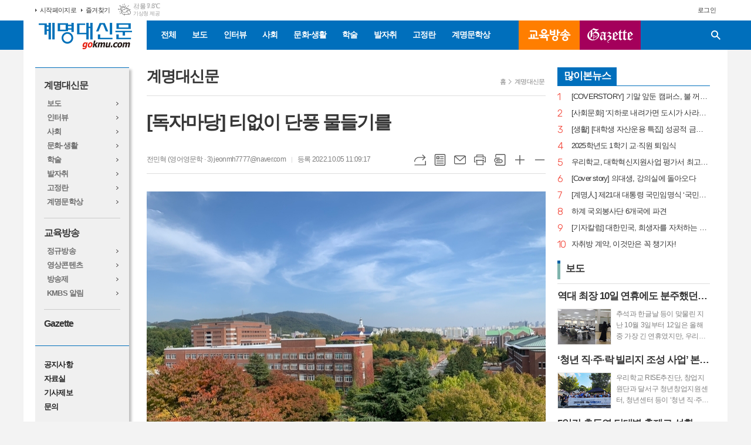

--- FILE ---
content_type: text/html; charset=utf-8
request_url: http://gokmu.com/news/article.html?no=16103
body_size: 17564
content:
<!DOCTYPE html>
<html lang="ko">
<head>
<meta charset="UTF-8">
<meta http-equiv="X-UA-Compatible" content="IE=edge">
<meta property="og:url"					content="http://www.gokmu.com/news/article.html?no=16103" />
<meta property="og:type"				content="article" />
<meta property="og:title"				content="[계명대 통합 뉴스 포털] [독자마당] 티없이 단풍 물들기를" />
<meta property="og:description"			content="" />
<meta property="og:image"				content="http://www.gokmu.com/data/photos/20221040/art_16649357106775_ea8bc3.jpg" />
<meta name="twitter:url"				content="http://www.gokmu.com/news/article.html?no=16103" />
<meta name="twitter:title"				content="[계명대 통합 뉴스 포털] [독자마당] 티없이 단풍 물들기를" />
<meta name="twitter:card"				content="photo" />
<meta name="twitter:image"				content="http://www.gokmu.com/data/photos/20221040/art_16649357106775_ea8bc3.jpg" />
<link rel="canonical" href="http://www.gokmu.com/news/article.html?no=16103" />
<link rel="apple-touch-icon-precomposed" href="/data/skin/layout/1/m15/images/favicon72.png">
<link rel="apple-touch-icon-precomposed" sizes="144x144" href="/data/skin/layout/1/m15/images/favicon144.png">
<link rel="shortcut icon" href="/data/skin/layout/1/m15/images/favicon.ico">
<link rel="icon" href="/data/skin/layout/1/m15/images/favicon.ico" type="image/x-icon">
<link rel="alternate" type="application/rss+xml" title="RSS 2.0" href="/data/rss/news.xml">
<link type="text/css" rel="stylesheet" href="/data/skin/layout/1/m15/images/css/index_cache.css">
<link type="text/css" rel="stylesheet" href="/data/skin/content/1/theme_title/index_cache.css">
<link type="text/css" rel="stylesheet" href="/data/skin/content/1/widget/index.css">
<!--[if lte IE 8]>
<link rel="stylesheet" type="text/css" href="/data/skin/layout/1/m15/images/css/ie_cache.css">
<![endif]-->
<title>[독자마당] 티없이 단풍 물들기를</title>
<script type="application/ld+json">
{
	"@context": "https://schema.org",
	"@type": "NewsArticle",
	"headline": "[계명대 통합 뉴스 포털] [독자마당] 티없이 단풍 물들기를",
	"image": [
		"http://www.gokmu.com/data/photos/20221040/art_16649357106775_ea8bc3.jpg"
	],
	"datePublished": "2022-10-05T11:09:17+09:00",
	"dateModified": "2022-10-11T16:04:45+09:00",
	"author": [{
		"@type": "Person",	
		"name": "전민혁 (영어영문학 · 3)"
	}]
}
</script>
<link href="/data/cache/skin/1/head-cnts.css?20090508101900" type="text/css" rel="stylesheet" />
<link href="/data/cache/skin/1/article-cnts.css?20090508101900" type="text/css" rel="stylesheet" />
<meta name="subject" content="계명대신문" />
<meta name="Copyright" content="계명대학교 신문방송국" />
<meta name="keywords" content="계명대신문" />
<meta name="title" content="계명대신문" />
<meta name="description" content="계명대학교 신문방송국" />

<script type='text/javascript' src='/plugin/jquery/jquery-1.3.2.min.js'></script>
<script type='text/javascript' src='/js/common/jquery.cookie.js'></script>
<script type='text/javascript' src='/plugin/jquery/jquery-ui-1.7.2.custom.min.js'></script>
<script type='text/javascript' src='/plugin/jquery/plugins/jquery.floatobject-1.0.js'></script>
<script type='text/javascript' src='/plugin/jquery/plugins/jquery.uploadify-v2.1.0/swfobject.js'></script>
<script type='text/javascript' src='/plugin/jquery/plugins/jquery.uploadify-v2.1.0/jquery.uploadify.v2.1.0.min.js'></script>
<script type='text/javascript' src='/plugin/jquery/plugins/jquery.newsticker.js'></script>
<script type='text/javascript' src='/plugin/jquery/plugins/jquery-galleryview/jquery.easing.1.3.js'></script>
<script type='text/javascript' src='/plugin/jquery/plugins/jquery-galleryview/jquery.galleryview-1.1.js'></script>
<script type='text/javascript' src='/plugin/jquery/plugins/jquery-galleryview/jquery.timers-1.1.2.js'></script>
<script type='text/javascript' src='/js/iecontrol.js'></script>
<script type='text/javascript' src='/js/xml_supports.js'></script>
<script type='text/javascript' src='/js/menu.js'></script>
<script type='text/javascript' src='/js/mynews.js'></script>
<script type='text/javascript' src='/js/input.js'></script>
<script type="text/javascript" src="/js/common/jquery-1.11.1.js"></script>
<script type="text/javascript" src="/js/common/jquery.fitvids.js"></script>
<script type="text/javascript" src="/js/common/swipe.js"></script>
<script type="text/javascript" src="/js/common/jquery.bxslider.js"></script>
<script type="text/javascript" src="/js/common/jquery.sticky.js"></script>
<script type="text/javascript" src="/js/common/icheck.js"></script>
<script type="text/javascript" src="/js/common/jquery-ui-1.9.2.custom.js"></script>
<script type="text/javascript" src="/js/common/jquery.easy-ticker.js"></script>
<link type="text/css" rel="stylesheet" href="/js/common/swiper.css">
<script type="text/javascript" src="/js/common/swiper.jquery.min.js"></script>
<script type="text/javascript" src="/js/common/jquery.simplyscroll.js"></script>
<link type="text/css" rel="stylesheet" href="/js/common/slick.css">
<script type="text/javascript" src="/js/common/slick.js"></script>
<script type="text/javascript" src="/js/common/jquery.slimscroll.js"></script>
<script type="text/javascript" src="/js/jquery.swipebox.js"></script><link rel="stylesheet" href="/plugin/photozoom/swipebox.css"><script type="text/javascript">
	var jQuery11 = $.noConflict(true);
</script>
<script type="text/javascript" src="/js/common/style.js"></script>
<meta property="naverblog:title"				content="[독자마당] 티없이 단풍 물들기를" />

<script>
function ajaxGetSkinContent(layout_tpl, lay_no)
{
	$("#btn_more_" + lay_no).hide();
	$("#btn_more_loading_" + lay_no).show();
	if($("#skin_content_" + lay_no).attr("data-page") === undefined)
	{
		$("#skin_content_" + lay_no).attr("data-page", 1);
	}
	var page = Number($("#skin_content_" + lay_no).attr("data-page")) + 1;
	var mode = "get_skin_content";
	var parameter = "mode=" + mode + "&layout_tpl=" + layout_tpl + "&lay_no=" + lay_no + "&ajax_page=" + page + "&sec_no=0";

	$.ajax({
		url: "/news/ajax.php",
		data: parameter,
		dataType: "json",
		type:"POST",
		error: function(error) {
			console.log(error);
			return;
		},
		success: function(data){

			if(data.error_code)
			{
				console.log(data.error_message);
				return false;
			}
			$("#skin_content_" + lay_no).append($(data.html).find("#skin_content_" + lay_no).html());
			$("#skin_content_" + lay_no).attr("data-page", page);

			if($(data.html).find("#skin_content_" + lay_no).children().length >= $("#skin_content_" + lay_no).attr("data-count"))
			{
				$("#btn_more_" + lay_no).show();
			}
			$("#btn_more_loading_" + lay_no).hide();
		},
	});
}
</script>

<style>
.menu_wrap .hidden_skin, .top_ban_wrap .hidden_skin, .head_ban .hidden_skin { background: url(/data/skin/content/1/theme_title/images/bg_hr.png) repeat 0 0; height: 50px;}
.menu_wrap .html_no { position: absolute; right: 2px; top: 1px; background: #000; border-radius: 10px; color: #fff; font-family: Apple SD Gothic Neo, 돋움, Dotum, Helvetica, Droid Sans, AppleSDGothic, Arial, sans-serif; font-size: 12px; border: 1px solid #fff; display: block; padding: 1px 4px;}
.menu_wrap .html_text, .top_ban_wrap .html_text, .head_ban .html_text { position: absolute; right: 2px; top: 1px; background: #000; border-radius: 10px; color: #fff; font-family: Apple SD Gothic Neo, 돋움, Dotum, Helvetica, Droid Sans, AppleSDGothic, Arial, sans-serif; font-size: 12px; border: 1px solid #fff; display: block; padding: 1px 4px;}
.menu_wrap .html_no:before { content: "No."}
</style>

</head>

<body>

<div class="body_wrap">
	
<!-- HEADER -->
<!-- 접근성 메뉴 -->
<ul class="accessibility">
	<li><a href="#gnb">주메뉴 바로가기</a></li>
	<li><a href="#container">본문 바로가기</a></li>
</ul>

<!-- 상단 네비게이터 -->
<div class="wrapper top_nav">
	<div>
		
		<ul class="tn_left">
			<li><a href="/">시작페이지로</a></li>
			<li><a href="#" onClick="window.external.AddFavorite('http://www.gokmu.com', '계명대 통합 뉴스 포털')">즐겨찾기</a></li>
		</ul>
		
								<div class="weather_box wt02 ico01">
							<ul class="weather_slide" id="weather_slide_b218e700146b18632d1ce45e9ced7217">
																<li class="icon_w"><span class="iw01">맑음</span>동두천 4.0℃</li>
																<li class="icon_w"><span class="iw01">맑음</span>강릉 9.3℃</li>
																<li class="icon_w"><span class="iw02">구름조금</span>서울 7.6℃</li>
																<li class="icon_w"><span class="iw04">안개</span>대전 6.9℃</li>
																<li class="icon_w"><span class="iw04">박무</span>대구 8.5℃</li>
																<li class="icon_w"><span class="iw04">박무</span>울산 11.9℃</li>
																<li class="icon_w"><span class="iw02">구름조금</span>광주 8.4℃</li>
																<li class="icon_w"><span class="iw01">맑음</span>부산 15.0℃</li>
																<li class="icon_w"><span class="iw01">맑음</span>고창 5.7℃</li>
																<li class="icon_w"><span class="iw01">맑음</span>제주 15.8℃</li>
																<li class="icon_w"><span class="iw03">구름많음</span>강화 7.5℃</li>
																<li class="icon_w"><span class="iw01">맑음</span>보은 2.2℃</li>
																<li class="icon_w"><span class="iw03">구름많음</span>금산 4.7℃</li>
																<li class="icon_w"><span class="iw01">맑음</span>강진군 6.7℃</li>
																<li class="icon_w"><span class="iw01">맑음</span>경주시 7.8℃</li>
																<li class="icon_w"><span class="iw01">맑음</span>거제 11.7℃</li>
															</ul>
							<script>
								jQuery11('#weather_slide_b218e700146b18632d1ce45e9ced7217').bxSlider({
									auto: true,
									mode: 'fade',
									pause: 2500
								});
							</script>
							<a href="http://www.kma.go.kr/" class="wc" target="_blank">기상청 제공</a>
						</div>
		
		<ul class="tn_right">
						
						<!--<li><a href="/member/member_join.html">회원가입</a></li>-->
			<li><a href="/member/member_login.html">로그인</a></li>
						<!--<li>2025년 10월 23일 13시 16분</li>-->
		</ul>
		
	</div>
</div>

<!-- 헤더 -->
<div id="header" class="wrapper header_cen">
	<div>

		<h1><a href='/' target='_top' onfocus='blur()'><img src='/data/design/logo/toplogo_20180615171221.png'   alt='계명대 통합 뉴스 포털' class='png24' /></a></h1>
		<div class="gnb_wrap">

						
			<!-- GNB 서브 세로형-->
			<ul id="gnb" class="vertical">
								<li>
					<a href="/news/article_list_all.html"  >전체</a>
									</li>
								<li>
					<a href="/news/section.html?sec_no=3"  >보도</a>
									</li>
								<li>
					<a href="/news/review_list_all.html?rvw_no=34"  >인터뷰</a>
									</li>
								<li>
					<a href="/news/section.html?sec_no=63"  >사회</a>
									</li>
								<li>
					<a href="/news/section.html?sec_no=8"  >문화·생활</a>
									</li>
								<li>
					<a href="/news/section.html?sec_no=7"  >학술</a>
									</li>
								<li>
					<a href="/news/review_list_all.html?rvw_no=59"  >발자취</a>
									</li>
								<li>
					<a href="/news/section.html?sec_no=76"  >고정란</a>
									</li>
								<li>
					<a href="/news/community.html"  >계명문학상</a>
										<ul id="submenu9" style="display: none;">
												<li><a href="/mybbs/bbs.html?bbs_code=comm14" ><span>계명문학상 공지</span></a></li>
												<li><a href="/mybbs/bbs.html?bbs_code=comm13" ><span>계명문학상 작품보기</span></a></li>
											</ul>		
									</li>
								<li class="img_btn01">
					<a href="/news/section_list_all.html?sec_no=11"  >교육방송</a>
										<ul id="submenu10" style="display: none;">
												<li><a href="/mybbs/bbs.html?bbs_code=comm12" ><span>정규 방송</span></a></li>
												<li><a href="/news/section_list_all.html?sec_no=74" ><span>영상콘텐츠</span></a></li>
												<li><a href="/news/section_list_all.html?sec_no=75" ><span>방송제</span></a></li>
												<li><a href="/mybbs/bbs.html?bbs_code=comm9" ><span>KMBS 알림</span></a></li>
											</ul>		
									</li>
								<li class="img_btn02">
					<a href="http://gazette.gokmu.com"  target="_blank">GAZETTE</a>
									</li>
							</ul>
			<script type="text/javascript">
			jQuery11(function(){
				
				var gnbMenu = jQuery11('#gnb > li');
				
				gnbMenu.hover(function(){
					jQuery11(this).children('a').addClass('on');
					jQuery11(this).children('ul').stop().slideDown(200);
				}, function(){
					jQuery11(this).children('a').removeClass('on');
					jQuery11(this).children('ul').hide();
				});
				
				jQuery11('#gnb > li').on('mouseover',function(){
					var li = jQuery11(this).find("li").find("span");
					var max = 0;
					for(var i = 0; i < li.length; i++)
					{
						if(max < $(li[i]).outerWidth(true) + 1)
						{
							max = $(li[i]).outerWidth(true) + 1;
						}
					}
					jQuery11(this).find("ul").css('width', max);
				});
			});
			</script>
						
			<!-- 검색 -->
			<div class="search_box">
				<form method="get" action="/news/search_result.html">
					<fieldset>
						<legend>기사검색</legend>
						<div class="search_con">
							<label for="search" class="i_label">검색어를 입력해주세요</label>
							<input id="search" name="search" type="text" class="i_text">
							<button title="검색하기" class="btn_search_submit" onclick="document.form_top_search.submit();">검색하기</button>
							<a href="javascript:void(0)" class="btn_search_close"><span>닫기</span></a>
						</div>
						<a href="javascript:void(0)" class="btn_all_search">검색창 열기</a>
					</fieldset>
				</form>
			</div>
		</div>
		
		
		
	</div>
</div>



<!-- STICKY BANNER -->
<div class="top_banner">
    <div class="banner_wrap">
         <div class="banner_left">
	         
         </div>
         <div class="banner_right">
	         
         </div>
    </div> 
</div>
<!-- CONTENT -->
<div class="wrapper">
	<div id="container">
		
		<div class="column collnb">
			<div>
				<div class="aside_lnb">
					<div class="al_wrap">
	<div class="al_con">
		<h2><a href="https://www.gokmu.com/">계명대신문</a></h2>
		<ul>
			<li><a href="/news/section.html?sec_no=3">보도</a></li>
			<li><a href="/news/review_list_all.html?rvw_no=34">인터뷰</a></li>
			<li><a href="/news/section.html?sec_no=63">사회</a></li>
			<li><a href="/news/section.html?sec_no=8">문화·생활</a></li>
			<li><a href="/news/section.html?sec_no=7">학술</a></li>
			<li><a href="/news/review_list_all.html?rvw_no=59">발자취</a></li>
			<li><a href="/news/section.html?sec_no=76">고정란</a></li>
			<!-- <li><a href="javascript:void window.open('/ezview/index.html', 'ezview', 'scrollbars=auto, width=1200, height=700, resizable=1');">PDF 기사보기</a></li> -->
			<li><a href="/news/community.html">계명문학상</a></li>
		</ul>
		
		<hr>
		
		<h2><a href="/news/section_list_all.html?sec_no=11">교육방송</a></h2>
		<ul>
			<li><a href="/mybbs/bbs.html?bbs_code=comm12">정규방송</a></li>
			<li><a href="/news/section_list_all.html?sec_no=74">영상콘텐츠</a></li>
			<li><a href="/news/section_list_all.html?sec_no=75">방송제</a></li>
			<li><a href="/mybbs/bbs.html?bbs_code=comm9">KMBS 알림</a></li>
		</ul>
		
		<hr>
		
		<h2 class="en"><a href="http://gazette.gokmu.com" target="_blank">Gazette</a></h2>
		<!--
		<ul class="en">
			<li><a href="#">Campus News<br>Brief on KMU</a></li>
			<li><a href="#">KMU Voice</a></li>
			<li><a href="#">KMU People</a></li>
			<li><a href="#">Special Report</a></li>
			<li><a href="#">Let’s go on a Visit</a></li>
			<li><a href="#">Questionaire</a></li>
			<li><a href="#">PDF</a></li>
		</ul>
		-->
	</div>
	
	<div class="al_con">
		<ul class="etc">
			<li><a href="/mybbs/bbs.html?bbs_code=comm15">공지사항</a></li>
			<li><a href="/mybbs/bbs.html?bbs_code=comm3">자료실</a></li>
			<li><a href="/home/page.html?code=report">기사제보</a></li>
			<li><a href="/home/page.html?code=contact">문의</a></li>
		</ul>
	</div>
	
	<div class="al_con">
		<h2>교내사이트</h2>
		<ul>
			<li><a href="http://www.kmu.ac.kr/uni/main/main.jsp" target="_blank">계명대학교</a></li>
			<li><a href="http://library.kmu.ac.kr/" target="_blank">동산도서관</a></li>
			<li><a href="https://sso.kmu.ac.kr/kmusso/ext/edward/login_form.do?Return_Url=https://edward.kmu.ac.kr/com/SsoCtr/sso_login.do?redirectUrl=https://portal.kmu.ac.kr/proc/Login.do" target="_blank">EDWARD 포털</a></li>
		</ul>
	</div>
</div>					
				</div>
			</div>
			<div>
				<div class="column col73">
					<div>
						<div>
														<!-- path -->
							<div class="path_wrap">
																<h3>계명대신문</h3>
																<ul>
									<li><a href="/">홈</a></li>
									<li><a href="section_list_all.html?sec_no=1">계명대신문</a></li>
																	</ul>
							</div>
							<!-- // path -->
														
							<div class="   ">
	<div class="arv_005">
		
		<div class="fix_art_top">
			<div>
				<div class="art_top">
					<h2>[독자마당] 티없이 단풍 물들기를</h2>
					
					<h3></h3>
					
					<ul class="art_info">
											<li><a href="/news/article_list_writer.html?name=%EC%A0%84%EB%AF%BC%ED%98%81+%28%EC%98%81%EC%96%B4%EC%98%81%EB%AC%B8%ED%95%99+%C2%B7+3%29">전민혁 (영어영문학 · 3)  jeonmh7777@naver.com</a></li>
											
						<li>등록 2022.10.05 11:09:17</li>
																    </ul>
				    
				    <div style="position:absolute;width:1px;height:1px;z-index:-1;overflow:hidden;"><textarea style="width:1px;height:1px;border:0;" id="copy_trackback"></textarea></div>
					
				    <script type="text/javascript">
					function copyTrackback(url) 
					{
						var IE = (document.all) ? true : false;
						if (IE) 
						{
							window.clipboardData.setData('Text', url);//링크 주소 복사
							alert("주소가 복사되었습니다.\n원하는 곳에 붙여넣기(Ctrl+V)해 주세요.");
					    } 
						else 
						{
							/*
							var tmpTextarea = document.createElement('textarea');
							tmpTextarea.value = url;
					
							document.body.appendChild(tmpTextarea);
							*/
							var tmpTextarea = document.getElementById('copy_trackback');
							tmpTextarea.value = url;
							tmpTextarea.select();
							tmpTextarea.setSelectionRange(0, 9999);  // 셀렉트 범위 설정
					
							document.execCommand('copy');
							//document.body.removeChild(tmpTextarea);
							alert("주소가 복사되었습니다.\n원하는 곳에 붙여넣기(Ctrl+V)해 주세요.");
					    }
					}
					</script>
					
					<ul class="util">
						<li class="u01"><a href="#" onclick="copyTrackback('http://www.gokmu.com/news/article.html?no=16103');return false;" title="URL복사" class="tooltip">URL복사</a></li>
				        <li class="u02"><a href="/news/section.html?sec_no=1" title="목록" class="tooltip">목록</a></li>
				        <li class="u03"><a href="javascript:openWin('/news/mail_form.html?no=16103', 'mail_pop', '700', '700', 'yes');" title="메일" class="tooltip">메일</a></li>
				        <li class="u04"><a href="javascript:openWin('/news/article_print.html?no=16103', 'print_pop', '760', '600', 'yes');" title="프린트" class="tooltip">프린트</a></li>
				        <li class="u05"><a href="/news/scrap_proc.php?mode=insert&no=16103" title="스크랩" class="tooltip">스크랩</a></li>
				        <li class="u06"><a href="#" onClick="javascript:news_large(); return false;" title="글씨크기 크게" class="tooltip">글씨크기 크게</a></li>
						<li class="u07"><a href="#" onClick="javascript:news_small(); return false;" title="글씨크기 작게" class="tooltip">글씨크기 작게</a></li>
				    </ul>
				    
				    <div class="art_share" style="display: none;">
		
						
						<script type="text/javascript" src="/js/kakaolink.js"></script>
						<script type="text/javascript" src="/js/kakao.min.js"></script>
						<script type="text/javascript" src="/js/social.js"></script>
												<script>
						<!--
						Kakao.init('55734422ec5c5765ebc6a143b1734f59');
						//-->
						</script>
												
						<div id="dek" style="position:absolute; visibility:hidden; z-index:-1;"></div>
						
						<!-- 기사 공유 -->
						<ul class="btn_share">
							<li class="bs01"><a href="#" onclick="openSocial('facebook', 'http://www.gokmu.com/news/article.html?no=16103', '%5B%EB%8F%85%EC%9E%90%EB%A7%88%EB%8B%B9%5D%20%ED%8B%B0%EC%97%86%EC%9D%B4%20%EB%8B%A8%ED%92%8D%20%EB%AC%BC%EB%93%A4%EA%B8%B0%EB%A5%BC', 'www.gokmu.com', '계명대 통합 뉴스 포털',  '', '');return false;" title="페이스북" class="tooltip">페이스북</a></li>
							<li class="bs02"><a href="#" onclick="openSocial('twitter', 'http://www.gokmu.com/news/article.html?no=16103', '%5B%EB%8F%85%EC%9E%90%EB%A7%88%EB%8B%B9%5D%20%ED%8B%B0%EC%97%86%EC%9D%B4%20%EB%8B%A8%ED%92%8D%20%EB%AC%BC%EB%93%A4%EA%B8%B0%EB%A5%BC', 'www.gokmu.com', '계명대 통합 뉴스 포털',  '', '');return false;" title="엑스" class="tooltip">엑스</a></li>
							<li class="bs03"><a href="#" onclick="openSocial('kakaotalk', 'http://www.gokmu.com/news/article.html?no=16103', '%5B%EB%8F%85%EC%9E%90%EB%A7%88%EB%8B%B9%5D%20%ED%8B%B0%EC%97%86%EC%9D%B4%20%EB%8B%A8%ED%92%8D%20%EB%AC%BC%EB%93%A4%EA%B8%B0%EB%A5%BC', 'www.gokmu.com', '계명대 통합 뉴스 포털',  '', 'http://www.gokmu.com/data/photos/20221040/art_16649357106775_ea8bc3.jpg', '680', '510');return false;" title="카카오톡" class="tooltip">카카오톡</a></li>
							<li class="bs05"><a href="#" onclick="openSocial('naverblog', 'http://www.gokmu.com/news/article.html?no=16103', '', 'www.gokmu.com', '계명대 통합 뉴스 포털',  '', '');return false;" title="네이버블로그" class="tooltip">네이버블로그</a></li>	
						</ul>
						<!-- //기사 공유 -->
					
					</div>
				    
				    
				</div>
				
				
				
			</div>
		</div>
		
		<script type="text/javascript">
	$(window).load(function(){
		var artHeight = $('.arv_005 .art_top').outerHeight() + 30;
		
		$(window).scroll(function(){
			var artTopScroll = $(this).scrollTop(),
				HeadHeight01 = $('#header').height(),
				HeadHeight02 = $('.top_nav').height(),
				HeadHeight03 = $('.arv_005 .art_top').height(),
				topHeight = HeadHeight01 + HeadHeight02 + HeadHeight03 + 50;
			
			if(artTopScroll >= topHeight){
				$('.arv_005').css('padding-top', artHeight);
				$('.fix_art_top').addClass('fix');
			}
			else {
				$('.arv_005').css('padding-top', '0');
				$('.fix_art_top').removeClass('fix');
			}
		});
	});
		</script>
		
	    
	
		<div class="cnt_view news_body_area">
		
			<!-- 기사본공 필수 공용 : Smart Editor Style Sheet -->
			<link href="/plugin/SEditor/css/style.css" rel="stylesheet" type="text/css">
	
						<div style="font-size:15px;" id="news_body_area" class="smartOutput" itemprop="articleBody">
				
				<img alt="" src="//www.gokmu.com/data/photos/20221040/art_16649357106775_ea8bc3.jpg" title="지난해 10월에 찍은 우리학교의 가을 풍경입니다. 올해 여름에는 태풍 피해 등 다사다난한 일들이 무척 많았습니다. 바라건대 오는 가을에는 캠퍼스도 우리 학우들의 일상도 티없이 물든 가을의 낙엽처럼 원만하게 흘러가기를 바라겠습니다.&amp;nbsp;ⓒ전민혁" xtype="photo">
			</div>
					
			
			<script type="text/javascript">
						
			var MYNEWS_PHOTO_LIMIT_WIDTH = parseInt("680");
			
	
				var imageLoaded = function(obj) {
	
					// Run onload code.
					var title = obj.attr('title');
					obj.attr('alt', title);
					obj.removeAttr('title');
				
					var image_align_class = "";
					var clazz = obj.attr('class');
					if (clazz != null && clazz.length > 0) {
						image_align_class = " "+clazz;
					}
				
					obj.attr('class', 'img');
					obj.removeAttr('xtype');
				
					var w = obj.width();
					if (isNaN(w)) {
						w = 0;
					}
					var h = parseInt(obj.css('height'));
					if (isNaN(h)) {
						h = 0;
					}
				
					if (w <= 0) {
						var timg = new Image();
						timg.src = this.src;
						w = parseInt(timg.width);
						if (isNaN(w)) {
							//...
						}
					}
					if (w > MYNEWS_PHOTO_LIMIT_WIDTH) {
						var pct = parseFloat(MYNEWS_PHOTO_LIMIT_WIDTH) / parseFloat(w);
						w = MYNEWS_PHOTO_LIMIT_WIDTH;
				
						if (pct > 0 && pct < 1 && h > 0) {
							h = Math.floor(parseFloat(h) * pct);
						}
					}
					obj.css('width', w+"px");
				
					if (h > 0) {
						obj.css('height', h+"px");
					}
				
					if(image_align_class.trim() == "sm-image-c")
					{
						obj.wrap("<div class='imgframe "+image_align_class+"' style='display:inline-block;width:100%;'></div>");
					}
					else
					{
						obj.wrap("<div class='imgframe "+image_align_class+"' style='display:inline-block;width:"+w+"px;'></div>");
					}
					if (title != null && title.length > 1) { // 기본 공백 무시
						if (title.indexOf('▲') == -1) {
							title = '▲ ' + title;
						}
	//					obj.after("<div class='imgcaption2' style='display:inline-block;width:"+w+"px;'>"+title+"</div>");
						obj.after("<div style='display:block;text-align:center'><div class='imgcaption2' style='display:inline-block;width:"+w+"px;'>"+title+"</div></div>");
					}
				}
	
			var img_caption = setInterval(make_caption, 1000);
	
			function make_caption()
			{
				/*
				$("img[xtype='photo']").each(function() {
					if($(this).width() > 0)
					{
						imageLoaded($(this));
						clearInterval(img_caption);
					}
				});
				*/
				$("div.news_body_area img").each(function() {
					if($(this).width() > 0)
					{
						imageLoaded($(this));
						clearInterval(img_caption);
					}
				});
			}
			</script>
		
		
			
						
						<div class="art_more"><a href="/news/article_list_writer.html?name=%EC%A0%84%EB%AF%BC%ED%98%81+%28%EC%98%81%EC%96%B4%EC%98%81%EB%AC%B8%ED%95%99+%C2%B7+3%29"><b>전민혁 (영어영문학 · 3) </b>의 전체기사 보기</a></div>
							
	
					
		</div>
	
	
		
	</div>
</div>

<script type="text/javascript">
var art_font_size = parseInt($('#news_body_area, .box_art > div').css('fontSize'));

function news_large()
{
  art_font_size++;
  if (art_font_size > 30)
    art_font_size = 30;
  news_reset_font();
}

function news_small()
{
  art_font_size--;
  if (art_font_size < 10)
    art_font_size = 10;
  news_reset_font();
}

function news_reset_font()
{
  $('#news_body_area').css('fontSize', art_font_size+'px');
}
</script>


<!-- 동영상 하단 고정 -->
<script type="text/javascript">
jQuery11(function() {
	var movieWrap = jQuery11('div').hasClass('x-movie');
	
	if(movieWrap == true) {
		$('.x-movie').children('iframe').wrap('<div class="mov_wrap"></div>');
		$('.x-movie').eq(0).children('div').children('iframe').after('<a href="javascript:void(0)">닫기</a>');
	
		var xMovieTop = jQuery11('.x-movie').eq(0).offset().top;
		var xMovieHei = jQuery11('.x-movie iframe').eq(0).outerHeight();
		var total = xMovieTop + xMovieHei;
		var screenFix = true;
		
		jQuery11('.x-movie').eq(0).css('min-height', xMovieHei + 'px').css('width', '100%');
		
		jQuery11('.x-movie > div > a').on('click', function(){
			screenFix = false;
			jQuery11('.x-movie').eq(0).removeClass('fixed');
			return false;
		});
		
		jQuery11(window).scroll(function(){
			
			var movTopFix = jQuery11(this).scrollTop();
			
			if($(window).scrollTop() == 0){
				screenFix = true
			};
			
			if(movTopFix >= total && screenFix){
				screenFix = true;
				jQuery11('.x-movie').eq(0).addClass('fixed');
			}
			else {
				jQuery11('.x-movie').eq(0).removeClass('fixed');
			};
			
		}).trigger('scroll');
	}
	
});
</script>
<!-- // 동영상 하단 고정 --><div class="arv_002    ">
	<div class="wrap">
		
		<script src="//developers.kakao.com/sdk/js/kakao.min.js"></script>
		<script type="text/javascript" src="/js/social.js?20180607110000"></script>
				<script>
		<!--
		Kakao.init('55734422ec5c5765ebc6a143b1734f59');
		//-->
		</script>
				
		<div id="dek" style="position:absolute; visibility:hidden; z-index:-1;"></div>
	
		<!-- 기사 공유 -->
		<ul class="btn_share">
			<li class="bs01"><a href="#" onclick="openSocial('facebook', 'http://www.gokmu.com/news/article.html?no=16103', '%5B%EB%8F%85%EC%9E%90%EB%A7%88%EB%8B%B9%5D%20%ED%8B%B0%EC%97%86%EC%9D%B4%20%EB%8B%A8%ED%92%8D%20%EB%AC%BC%EB%93%A4%EA%B8%B0%EB%A5%BC', 'www.gokmu.com', '계명대 통합 뉴스 포털',  '', '');return false;" title="페이스북" class="tooltip">페이스북</a></li>
			<li class="bs02"><a href="#" onclick="openSocial('twitter', 'http://www.gokmu.com/news/article.html?no=16103', '%5B%EB%8F%85%EC%9E%90%EB%A7%88%EB%8B%B9%5D%20%ED%8B%B0%EC%97%86%EC%9D%B4%20%EB%8B%A8%ED%92%8D%20%EB%AC%BC%EB%93%A4%EA%B8%B0%EB%A5%BC', 'www.gokmu.com', '계명대 통합 뉴스 포털',  '', '');return false;" title="엑스" class="tooltip">엑스</a></li>
			<li class="bs03"><a href="#" onclick="openSocial('kakaotalk', 'http://www.gokmu.com/news/article.html?no=16103', '%5B%EB%8F%85%EC%9E%90%EB%A7%88%EB%8B%B9%5D%20%ED%8B%B0%EC%97%86%EC%9D%B4%20%EB%8B%A8%ED%92%8D%20%EB%AC%BC%EB%93%A4%EA%B8%B0%EB%A5%BC', 'www.gokmu.com', '계명대 통합 뉴스 포털',  '', 'http://www.gokmu.com/data/photos/20221040/art_16649357106775_ea8bc3.jpg', '680', '510');return false;" title="카카오톡" class="tooltip">카카오톡</a></li>
						<li class="bs05"><a href="#" onclick="openSocial('naverblog', 'http://www.gokmu.com/news/article.html?no=16103', '', 'www.gokmu.com', '계명대 통합 뉴스 포털',  '', '');return false;" title="네이버블로그" class="tooltip">네이버블로그</a></li>
			<li class="bs06"><a href="#" onclick="openSocial('navershare', 'http://www.gokmu.com/news/article.html?no=16103', '', 'www.gokmu.com', '계명대 통합 뉴스 포털',  '', '');return false;" title="네이버카페" class="tooltip">네이버카페</a></li>
			<li class="bs07"><a href="#" onclick="openSocial('band', 'http://www.gokmu.com/news/article.html?no=16103', '%5B%EB%8F%85%EC%9E%90%EB%A7%88%EB%8B%B9%5D%20%ED%8B%B0%EC%97%86%EC%9D%B4%20%EB%8B%A8%ED%92%8D%20%EB%AC%BC%EB%93%A4%EA%B8%B0%EB%A5%BC', 'www.gokmu.com', '계명대 통합 뉴스 포털',  '', '');return false;" title="밴드" class="tooltip">밴드</a></li>
				
		</ul>
		<!-- //기사 공유 -->
	
				<p class="copyright">< 저작권자 ⓒ gokmu.com , 무단전재 및 재배포금지 ></p>
			</div>
</div><div class="arv_003">
	
	
	
	
	
</div><div class="arv_004    " id="replyCon">


<!-- 의견글// -->
<div id="commentPane"></div>

</div>

<script type="text/javascript">

var cmtPageNo = 1;

function ajaxCommentList(page)
{
	var parameter = 'no=16103&target_code=A&page=' + page;

	$.ajax({
		url: '/news/comment.html',
		data: parameter,
		dataType: 'json',
		type:'POST',
		error: function(error) {
			console.log(error); 
			return; 
		},
		success: function(data){

			if(data.error_code)
			{
				console.log(data.error_message);
				return false;
			}
			
			$("#commentPane").html(data.html);
			cmtPageNo = page;
		},
	});
}

ajaxCommentList(1);

function chk_len(cmt_no, limit_length)
{
	var len = $('#body_' + cmt_no).val().length;
	$('#cur_len_' + cmt_no).html(len);
	if (len > limit_length)
	{
		var keycode = window.event.keyCode;
		if (keycode == 8 || keycode == 46) return;
		alert(limit_length + "자 이내로 작성해주세요~");
		return;
	}
}


function ajaxCommentWrite(cmt_no)
{
	
	if($('#body_' + cmt_no).val().length > $("#art_cmt_limit_str_num").val())
	{
		alert($("#art_cmt_limit_str_num").val() + "자 이하로 내용을 작성해주세요.");
		return;
	}
		if($("#cmt_name_" + cmt_no).val().trim() == "")
	{
		alert("닉네임을 입력해주세요");
		$("#cmt_name_" + cmt_no).focus();
		return false;
	}
	if($("#cmt_passwd_" + cmt_no).val().trim() == "")
	{
		alert("비밀번호를 입력해주세요");
		$("#cmt_passwd_" + cmt_no).focus();
		return false;
	}
	if($("#cmt_spam_code_" + cmt_no).val().trim() == "")
	{
		alert("스팸방지 코드를 입력해주세요");
		$("#cmt_spam_code_" + cmt_no).focus();
		return false;
	}
	
	if($("#body_" + cmt_no).val().trim() == "")
	{
		alert("내용을 입력해주세요");
		$("#body_" + cmt_no).focus();
		return false;
	}

	var parameter = $("#cmt_write_" + cmt_no).serialize();

	$.ajax({
		url: '/news/comment.php',
		data: parameter,
		dataType: 'json',
		type:'POST',
		error: function(error) {
			console.log(error); 
			return; 
		},
		success: function(data){

			if(data.error_code)
			{
				alert(data.error_message);
				return false;
			}
			
			ajaxCommentList(1);
		},
	});
}

// 코멘트 삭제
function ajaxCommentDelete(cmt_no, p_cmt_no)
{
		if($('#cmt_delete_' + cmt_no).val().trim() == "")
	{
		alert('비밀번호를 입력해주세요.');
		$('#cmt_delete_' + cmt_no).focus();
		return false;
	}
	
	var parameter = "mode=del&no=16103&page=" + cmtPageNo + "&cmt_no=" + cmt_no + "&p_cmt_no=" + p_cmt_no + "&passwd=" + $('#cmt_delete_' + cmt_no).val();

	$.ajax({
		url: '/news/comment.php',
		data: parameter,
		dataType: 'json',
		type:'POST',
		error: function(error) {
			console.log(error); 
			return; 
		},
		success: function(data){

			if(data.error_code)
			{
				alert(data.error_message);
				return false;
			}
			
//			$('#cmt_delete_form_' + cmt_no).hide();
//			$("#cmt_li_" + cmt_no).remove();
			ajaxCommentList(cmtPageNo);
		},
	});

}
function ajaxCommentDeleteConfirm(cmt_no, p_cmt_no)
{
		$('#cmt_delete_form_' + cmt_no).hide();
	$('#cmt_delete_form_' + cmt_no).show();
	$('#cmt_delete_' + cmt_no).focus();
	}

// 답글보기
function showCmtReplyList(cmt_no)
{
	$("#cmt_reply_list_" + cmt_no).toggle();
}

// 추천
function ajaxCommentRecommend(cmt_no, recmdType)
{
	
	var parameter = "mode=recmd&no=&cmt_no=" + cmt_no + "&type=" + recmdType;

	$.ajax({
		url: '/news/comment.php',
		data: parameter,
		dataType: 'json',
		type:'POST',
		error: function(error) {
			console.log(error); 
			return; 
		},
		success: function(data){

			if(data.error_code)
			{
				alert(data.error_message);
				return false;
			}
			
			if( data.cnt_logck == "1" )
			{
				$("#cnt_best_" + cmt_no).html(data.cnt_best);
				$("#cnt_worst_" + cmt_no).html(data.cnt_worst);
			}
			else
			{
				$("#cnt_" + recmdType + "_" + cmt_no).html(parseInt($("#cnt_" + recmdType + "_" + cmt_no).html()) + 1);
			}		
		},
	});
}
</script>
<!-- //의견글 -->
						</div>
					</div>
					<div>
						<div>
							<div><div class="tit_set ts18">
	<div>
		<h2><a href="javascript:void(0)" style="cursor: default">많이본뉴스</a></h2>
	</div>
</div><div class="arl_003    ">
	
	
	<ul class="rate_list">
				<li><a href="/news/article.html?no=16685" class="ofe" title="[COVERSTORY] 기말 앞둔 캠퍼스, 불 꺼지지 않는 도서관"><span class="notranslate">1</span>[COVERSTORY] 기말 앞둔 캠퍼스, 불 꺼지지 않는 도서관</a></li>
						<li><a href="/news/article.html?no=16669" class="ofe" title="[사회문화] ‘지하로 내려가면 도시가 사라진다’ 청년이 떠난 지하"><span class="notranslate">2</span>[사회문화] ‘지하로 내려가면 도시가 사라진다’ 청년이 떠난 지하</a></li>
						<li><a href="/news/article.html?no=16717" class="ofe" title="[생활] [대학생 자산운용 특집] 성공적 금융생활을 위한 한 걸음"><span class="notranslate">3</span>[생활] [대학생 자산운용 특집] 성공적 금융생활을 위한 한 걸음</a></li>
						<li><a href="/news/article.html?no=16716" class="ofe" title="2025학년도 1학기 교·직원 퇴임식"><span class="notranslate">4</span>2025학년도 1학기 교·직원 퇴임식</a></li>
						<li><a href="/news/article.html?no=16689" class="ofe" title="우리학교, 대학혁신지원사업 평가서 최고등급 받아"><span class="notranslate">5</span>우리학교, 대학혁신지원사업 평가서 최고등급 받아</a></li>
						<li><a href="/news/article.html?no=16702" class="ofe" title="[Cover story] 의대생, 강의실에 돌아오다"><span class="notranslate">6</span>[Cover story] 의대생, 강의실에 돌아오다</a></li>
						<li><a href="/news/article.html?no=16709" class="ofe" title="[계명人] 제21대 대통령 국민임명식 ‘국민대표 80인’에 선정된 장응표 씨"><span class="notranslate">7</span>[계명人] 제21대 대통령 국민임명식 ‘국민대표 80인’에 선정된 장응표 씨</a></li>
						<li><a href="/news/article.html?no=16691" class="ofe" title="하계 국외봉사단 6개국에 파견"><span class="notranslate">8</span>하계 국외봉사단 6개국에 파견</a></li>
						<li><a href="/news/article.html?no=16707" class="ofe" title="[기자칼럼] 대한민국, 희생자를 자처하는 우리 사회"><span class="notranslate">9</span>[기자칼럼] 대한민국, 희생자를 자처하는 우리 사회</a></li>
						<li><a href="/news/article.html?no=16698" class="ofe" title="자취방 계약, 이것만은 꼭 챙기자!"><span class="notranslate">10</span>자취방 계약, 이것만은 꼭 챙기자!</a></li>
					</ul>
	
</div><hr class='skin_margin' style='height:20px;'>
<div class="hdl_003    ">
	
	<div class="tit_set ts11 tcon2208">
	<style type="text/css">
	.tcon2208.tit_set.ts11 { }
	.tcon2208.tit_set.ts11 > div { }
	.tcon2208.tit_set.ts11 > div:after { }
	</style>
	<div>
	<h2><a href="/news/section_list_all.html?sec_no=3" >보도</a></h2>
		</div>
</div>
	
	<ul>
		
				<li > 
			<div class="art_box">
				<a href="/news/article.html?no=16743">
					<h2 class="ofe">역대 최장 10일 연휴에도 분주했던 캠퍼스</h2>
					
										<div>
												<p class="ffd cmp c3">추석과 한글날 등이 맞물린 지난 10월 3일부터 12일은 올해 중 가장 긴 연휴였지만, 우리학교 캠퍼스 곳곳에서 다수의 학생들이 분주히 움직였다. 학생들은 시험 공부와 과제 수행을 위해 도서관을 찾았는데, 동산도서관은 추석 당일을 제외한 연휴 9일 동안 9시부터 23시까지 열람실을 중심으로 개방됐다. 그 결과 도서관 이용자 출입 시스템인 ‘클리커’에 기록된 출입 건수는 총 3천6백40건에 달했다. 연휴 기간 중 1층 열람실을 찾은 김지훈(기계공학·4) 씨는 “연휴에도 도서관을 이용할 수 있어 자기소개서 작성에 도움이 됐고, 마감 시간까지 남아있을 계획이다.”라고 전하며 연휴 기간 개방에 대한 만족감을 나타냈다. 도서관뿐만 아니라 각 단과대학 건물에도 학생들의 발걸음이 이어졌다. 봉경관 집단실험실A에서는 심리 실험이 이뤄졌고, 언론영상학과 학회 ‘얼소울’은 ‘계명미디어영상제(KUMF)’ 출품작 촬영을 위해 학회실의 장비를 대여했다. 음악공연예술대학에서는 성악과와 관현악과를 비롯한 여러 학과들이 연휴에도 연습에 매진했으며, 체육관에서는 체육대학 학생들이 ‘제106회 전국체육대회’와 ‘제56회 추계 전국대학검도연맹전’ 등을 앞두고 훈련에 임하는 등 캠퍼스 곳곳에서</p>
																		<span class="thumb"><img src="//www.gokmu.com/data/cache/public/photos/20251043/art_17611246610351_32dd88_90x60_c0.jpg" alt=""></span>
											</div>
									</a>

							</div>
		</li>
				<li > 
			<div class="art_box">
				<a href="/news/article.html?no=16734">
					<h2 class="ofe">‘청년 직·주·락 빌리지 조성 사업’ 본격 추진</h2>
					
										<div>
												<p class="ffd cmp c3">우리학교 RISE추진단, 창업지원단과 달서구 청년창업지원센터, 청년센터 등이 ‘청년 직·주·락(職·住·樂) 빌리지 조성 사업’의 본격적인 추진에 나섰다. 청년 직·주·락 빌리지 조성 사업은 ‘지역혁신청년중심 대학지원체계(RISE) 사업’의 주요 과제 중 하나로, 청년 연구자 및 근로자가 지역에 정착할 수 있도록 일자리·주거·문화 환경 개선을 목적으로 한다. 해당 사업은 워라밸 컨설팅, 성과 공유회, 정착에 관한 혁신 세미나 등 다양한 행사와 프로그램으로 구성돼 있다. 그 일환으로 지난 9월 11일, 첫 워라밸 프로그램 ‘2025 문화·예술 워라밸 DAY’가 삼성라이온즈파크에서 열렸다. 이날 행사에는 우리학교 석·박사 재학생과 수료생을 포함해 ㈜현대기전, ㈜대주기계, ㈜세신정밀, ㈜삼우기업, ㈜에스에스엘엠, ㈜메가젠임플란트, ㈜삼보모터스, ㈜덴티스, ㈜루트랩, ㈜코리아식품 등 10개 지역 기업의 실무자 등 총 1백86명이 참석했다. 이들은 함께 프로야구 경기를 관람하며 교류하는 시간을 가졌다. 김범준(RISE추진단장·창업지원단장) 산학부총장은 “앞으로도 대학과 기업이 협력해 청년 인재가 지역에 성공적으로 뿌리내릴 수 있는 다양한 정주 지원 모델을 지속적으로 개</p>
																		<span class="thumb"><img src="//www.gokmu.com/data/cache/public/photos/20251043/art_1761121192803_37d9ec_90x60_c0.jpg" alt=""></span>
											</div>
									</a>

							</div>
		</li>
				<li > 
			<div class="art_box">
				<a href="/news/article.html?no=16722">
					<h2 class="ofe">5일간 총동연·단대별 축제로 성황</h2>
					
										<div>
												<p class="ffd cmp c3">9월 15일부터 19일까지 성서캠퍼스 일대에서 다채로운 축제가 열렸다. 축제 첫날인 15일에는 공과대학·자연과학대학·사범대학이 주관한 연합 축제 ‘Free Draw : 청춘을 그리다’가 개최됐다. 이어서 9월 16일부터 18일까지 사회과학대학·KAC의 ‘LUDIYOUTH’, 인문국제학대학·경영대학의 ‘공존[共存] : coexistence’, 음악공연예술대학·체육대학·간호대학·Tabula Rasa College의 ‘ALT F4’가 차례대로 진행됐다. 마지막 날인 9월 19일에는 제62대 총학생회 개화와 제43대 총동아리연합회 SEASON이 협력하여 준비한 ‘All-in’을 끝으로 축제가 막을 내렸다. 5일 동안 단과대학별 특성을 살린 부스도 운영됐다. 자연과학대학, 공과대학, 사범대학이 함께 학과별 부스와 소개팅 이벤트 등을 진행했으며, 사회과학대학과 KAC도 전공 관련 부스를 공동 운영했다. 이외에도 다양한 단과대학들이 연합해 각기 다른 주제의 학생 참여형 부스를 선보였다. 홍승완(사학·4) 총동아리연합회 회장은 “이번 축제가 올해 가을을 특별한 추억으로 남기는 계기가 되었으면 좋겠다.”고 인사말을 전했다. 5일간 축제에 참여한 김민경(심리학·2) 씨는 “약</p>
																		<span class="thumb"><img src="//www.gokmu.com/data/cache/public/photos/20251043/art_17611057936545_ed0654_90x60_c0.jpg" alt=""></span>
											</div>
									</a>

							</div>
		</li>
				<li > 
			<div class="art_box">
				<a href="/news/article.html?no=16738">
					<h2 class="ofe">체육대학, 가을은 수확의 계절</h2>
					
										<div>
												<p class="ffd cmp c3">체육대학 선수들이 7월부터 9월까지 열린 주요 국내외 대회에서 우수한 성과를 거뒀다. 이번 성과는 양궁·테니스·태권도·육상·야구 등 다양한 종목에서 꾸준히 기량을 쌓아온 선수들의 노력이 결실을 맺은 결과이다. 특히 양궁부 장준하(체육학·2) 선수는 캐나다 위니펙에서 열린 ‘2025 유스세계양궁선수권대회’에서 금메달과 은메달을 획득했다. 장준하 선수는 “세계무대에서 한국 선수로 최선을 다해 싸운 결과 금메달을 따낼 수 있어 영광스럽다.”고 수상 소감을 밝혔다.</p>
																		<span class="thumb"><img src="//www.gokmu.com/data/cache/public/photos/20251043/art_17611217177269_7ac3d0_90x60_c0.jpg" alt=""></span>
											</div>
									</a>

							</div>
		</li>
				
		
	</ul>

</div><hr class='skin_margin' style='height:20px;'>
<div class="arl_007    ">
	<div class="tit_set ts11 tcon2209">
	<style type="text/css">
	.tcon2209.tit_set.ts11 { }
	.tcon2209.tit_set.ts11 > div { }
	.tcon2209.tit_set.ts11 > div:after { }
	</style>
	<div>
	<h2><a href="/news/section_list_all.html?sec_no=7" >학술</a></h2>
		<a href="/news/section_list_all.html?sec_no=7" class="btn_art_more"><span class="ics ics01"><span class="blind">더보기</span></span></a>
		</div>
</div>
	
	<ul>
		
				<li > 
			<div class="art_box">
				<a href="/news/article.html?no=16349">
					<h2 class="ofe">●학술기획 - 새로운 취미를 가지고 싶다면? 겨울철 별자리 가이드북</h2>
					
										<div>
												<p class="ffd cmp c3">밤하늘 별자리, 88개 구역 있어⋯ 겨울은 1등성이 가장 많은 계절 ●별 자리의 유래 별자리의 유래는 다양하게 전해지지만, 대표적인 것은 기원전 수천 년경 메소포타미아(바빌로니아)지역이라고 알려져 있다. 이 지역의 유목민들은 가축 등을 몰고 다니며 이동하는 삶을 살다 보니 밤하늘을 올려다볼 일이 많았고, 자연스럽게 별을 연결하여 동물 등의 모습을 만들었다. 이러한 별자리는 그리스로 전해진 후, 신화와 결합해 지금 우리가 알고있는 다양한 이름이 붙었다. 시간이 흘러 신화를 걷어내고 과학적 시각으로 바라다보면, 별자리는 대항해 시대에 바닷길을 잃지 않고 먼바다까지 갈 수 있는 유용한 방법 중 하나라는 것을 알게 됐다. 밤하늘의 기준점이 북극성이란 것도 밤하늘에 대한 인식을 넓히는 데 결정적인 역할을 하였다. 별이 뜨고 지는 것은 지구가 자전하기 때문이며, 지구는 하루에 360도를 회전하므로 별은 실제 움직이지 않지만 1시간에 15도씩 상대적인 움직임을 보이며, 자전축의 연장선 끝에 위치한 북극성은 제자리에서 돌기 때문에 움직이지 않는 것처럼 보인다. 16세기 이후 기존의 천동설(지구중심설)이 지동설(태양중심설)로 증명이 되면서 인류는 밤하늘에 대한 인식이 완전히</p>
																		<span class="thumb"><img src="//www.gokmu.com/data/cache/public/photos/20240101/art_17044442549247_1783b9_90x60_c0.png" alt=""></span>
											</div>
									</a>

							</div>
		</li>
				<li > 
			<div class="art_box">
				<a href="/news/article.html?no=16316">
					<h2 class="ofe">● 학술기획ㅣ이스라엘 - 하마스 전쟁의 역사적 배경과 의미</h2>
					
										<div>
												<p class="ffd cmp c3">단순 종교 문제 넘어 정치, 외교, 경제 등 다양한 영역 걸쳐… 이스라엘·팔레스타인 간 1~4차 중동전쟁 연장선 현재 진행되고 있는 이스라엘-하마스 전쟁은 유럽에 거주했던 유대인 난민들이 팔레스타인으로 이주하면서 발생한 유대교 이주민들과 아랍 거주민들과의 갈등에 그 기원을 두고 있다. 유럽에서 이주해 온 유대 난민들이 지역의 지주들로부터 땅을 사들이고, 점차 경작지를 늘려감에 따라서 경작지와 터전을 잃게 된 소작인들이 일차적인 분노가 있었고, 배타적 종교관을 가진 유대 국가 수립이 또 다른 배타적 종교관을 가진 아랍인들을 난민으로 만드는 역설적 관계가 가져오는 이차적인 갈등의 폭증이 있고, 유대 국가 수립과 관련된 국제기구의 편파적 결정에 대한 불신과 불만이 이스라엘-팔레스타인의 길고 긴 분쟁의 마지막 원인이 되었다. 길게는 수천 년, 짧게는 수백 년간 유럽에 정착하여 살고 있었던 유대인들이 팔레스타인 지역으로 이주하게 된 데에는 유럽의 오래된 반유대주의(anti-semitism), 근대의 민족주의와 시오니즘(Zionism)에서 그 역사적 기원을 찾을 수 있다. 우선 반유대주의를 살펴보면 그 역사는 기원전 1세기경부터 시작되었다고 볼 수 있다. 고대 이스라엘</p>
																		<span class="thumb"><img src="//www.gokmu.com/data/cache/public/photos/20231146/art_17001836301257_866843_90x60_c0.png" alt=""></span>
											</div>
									</a>

							</div>
		</li>
				<li > 
			<div class="art_box">
				<a href="/news/article.html?no=16284">
					<h2 class="ofe">● 학술기획 - 친환경자동차와 자율주행자동차</h2>
					
										<div>
												<p class="ffd cmp c3">현재 양산차들은 자율주행 2~2.5단계 수준, 조만간 3단계 출시 기대 18세기 영국, 제임스 와트의 증기기관은 생산 동력을 사람에서 기계로 변화시켜 대량생산을 가능케 하며 산업혁명으로 이어졌고, 자동차 산업 발전의 태동을 가져왔다. 초기 자동차의 동력원으로 사용된 증기기관은 부피가 크고 에너지원인 석탄을 외부에서 공급해서 태우며 발생하는 열로 물을 증기로 만든 뒤, 증기의 힘으로 추진력을 얻어야 했기 때문에 구조상 자동차의 외부에 둘 수밖에 없었다. 그래서 이를 외연기관(外然機關)이라고 부른다. 그 뒤 1884년 칼 프리드리히 벤츠(Karl Friedrich Benz, 1844~1929) 박사가 인류 최초로 내부에 둘 수 있는 내연기관(內然機關) 자동차를 발명하였고, 같은 해에 고틀리프 다임러(Gottieb Wilhelm Daimler, 1834~1900)와 빌헬름 마이바흐(Wilhelm Maybach, 1846~1929)도 아내의 선물용으로 4 행정(압축-폭발-팽창-배기의 4개의 왕복 운동)으로 구성된 내연기관 자동차를 만들었고, 기술이 발전하며 현재에 이르렀다. 자동차는 인류의 삶에 커다란 긍정적 변화를 미친 것은 사실이나 이에 못지않게 부정적 영향도</p>
																		<span class="thumb"><img src="//www.gokmu.com/data/cache/public/photos/20231042/art_16974149112745_bf6009_90x60_c0.png" alt=""></span>
											</div>
									</a>

							</div>
		</li>
				
		
	</ul>
	
</div><hr class='skin_margin' style='height:20px;'>
<div class="arl_024   ">
	<div class="tit_set ts11 tcon2210">
	<style type="text/css">
	.tcon2210.tit_set.ts11 { }
	.tcon2210.tit_set.ts11 > div { }
	.tcon2210.tit_set.ts11 > div:after { }
	</style>
	<div>
	<h2><a href="/news/review_list_all.html?rvw_no=34" >인터뷰</a></h2>
		<a href="/news/review_list_all.html?rvw_no=34" class="btn_art_more"><span class="ics ics01"><span class="blind">더보기</span></span></a>
		</div>
</div>
	
	<ul class="art_list">
			<li >
			<a href="/news/article.html?no=16736">
								<span><img src="//www.gokmu.com/data/cache/public/photos/20251043/art_17611221258867_e6fd66_70x70_c0.jpg" width="70" height="70" alt=""></span>
								<h2 class="cmp c2">[계명人] 대구국제성악콩쿠르 특별상 수상한 송준호 씨</h2>
			</a>
		</li>
			<li >
			<a href="/news/article.html?no=16723">
								<span><img src="//www.gokmu.com/data/cache/public/photos/20251043/art_17611066452982_976b28_70x70_c0.jpg" width="70" height="70" alt=""></span>
								<h2 class="cmp c2">[계명人] ‘2025 여학생 공학교육자상’ 수상 이수진 교수</h2>
			</a>
		</li>
			<li >
			<a href="/news/article.html?no=16699">
								<span><img src="//www.gokmu.com/data/cache/public/photos/20250937/art_17573301511163_dda35e_70x70_c0.png" width="70" height="70" alt=""></span>
								<h2 class="cmp c2">[계명人] MBN 방영‘위대한 쇼: 태권’ 본선에 오른 김나현, 전형건 씨</h2>
			</a>
		</li>
			<li >
			<a href="/news/article.html?no=16709">
								<span><img src="//www.gokmu.com/data/cache/public/photos/20250937/art_17573300866448_d3413e_70x70_c0.png" width="70" height="70" alt=""></span>
								<h2 class="cmp c2">[계명人] 제21대 대통령 국민임명식 ‘국민대표 80인’에 선정된 장응표 씨</h2>
			</a>
		</li>
			<li >
			<a href="/news/article.html?no=16671">
								<span><img src="//www.gokmu.com/data/cache/public/photos/20250625/art_1750070620776_b14450_70x70_c0.jpg" width="70" height="70" alt=""></span>
								<h2 class="cmp c2">[계명人] 콜리 팀, 애니메이션 ‘Border’로 SBS <애니갤러리> 우수작 선정</h2>
			</a>
		</li>
		</ul>
</div><hr class='skin_margin' style='height:20px;'>
<div class="arl_017    ">
	<div class="tit_set ts12 tcon2211">
	<style type="text/css">
	.tcon2211.tit_set.ts12 > div { }
	.tcon2211.tit_set.ts12 > div:after { }
	</style>
	<div>
	<h2><a href="/news/section_list_all.html?sec_no=76" >고정란</a></h2>
		<a href="/news/section_list_all.html?sec_no=76" class="btn_art_more"><span class="ics ics01"><span class="blind">더보기</span></span></a>
		</div>
</div>
	
	<div class="top_art radius">

								<a href="/news/article.html?no=16757" class="no_img">
			<i class="ofe">[가까운 AI] AI! 전공별로 이렇게 쓴다: 전공별 대학생의 AI 활용법</i>
			<b class="cmp c2 ffd">생성형 AI의 확산은 대학생의 학습부터 과제는 물론, 취업 준비 방식까지 바꾸고 있다. 단순한 질의응답을 넘어 공학·인문·예술 등 전공별 특화 AI 도구가 등장하며 학습과 창작의 경계가 넓어졌다. 이번 호에서는 분야별로 바로 활용할 수 있는 대표 AI 도구와 그 속에서 더 중요해지는 ‘사람의 역할’을 함께 살펴보고자 한다. 									[인문 분야] 			▶ Claude, Perplexity 등을 활용한 글쓰기 			논문 요약, 자료 정리, 퇴고 등 글쓰기 과정에서도 AI는 든든한 조력자가 된다. Claude는 긴 글도 맥락을 살려 요약‧다듬기를 하고, 연구 윤리나 관점의 균형도 잘 반영해 리포트 초안이나 토론문 작성에 유용하다. 또한 Perplexity AI는 실시간 검색과 신뢰 가능한 출처 제공이 강점이다. 학술 자료나 최신 연구 동향을 빠르게 파악하고, 출처 링크까지 함께 제공해 참고문헌 관리에도 도움이 된다. 이 밖에도 Gemini 스토리북 기능을 활용하면 긴 글을 시각적으로 구조화해 발표나 에세이 설계가 쉬워진다. 			 			인문학적 글쓰기는 ‘AI가 도와주는 분석’ 위에 ‘사람이 만들어내는 의미’가 쌓일 때 완성된다. AI가 쓴 문장을 그대로</b>
		</a>
																														
		
	</div>
	
	<ul class="art_list">
										<li><a href="/news/article.html?no=16727" class="ofe">[K-100인의 여론] 계명인이 싫어하는 추석 잔소리 주제 1위 ‘성적·학업’</a></li>
								<li><a href="/news/article.html?no=16755" class="ofe">[구직정보-분야별] ‘마케팅, 광고, 홍보’ 취업, 기업 규모별 채용 특징은?</a></li>
								<li><a href="/news/article.html?no=16750" class="ofe">[교수님 추천해주세요] ‘나’에게 보내는 따뜻한 응원</a></li>
								<li><a href="/news/article.html?no=16746" class="ofe">[사설] 미래를 여는 핵심 역량, ‘사회성'</a></li>
								<li><a href="/news/article.html?no=16742" class="ofe">[기자칼럼] AI와의 교류, 수단일 뿐 과도한 의존은 바람직하지 않아</a></li>
								<li><a href="/news/article.html?no=16747" class="ofe">[독자마당] 루틴과 강박, 그 사이에 놓인 나</a></li>
					</ul>
	
</div><hr class='skin_margin' style='height:20px;'>
</div>
						</div>
					</div>
				</div>
				
			</div>
		</div>
	</div>
</div>

<!-- FOOTER -->
<div class="wrapper" id="footer">
	<div>
		<div class="foot_wrap">
			
			<h6><b><a href='/' target='_top' onfocus='blur()'><img src='/data/design/logo/taillogo_20180615171449.png' alt='로고'   class='png24' /></a></b></h6>
			
			<div class="foot_con">
				<ul>
					<!--<li><a href="/home/page.html?code=company">신문사소개</a></li>-->
					<li><a href="/home/page.html?code=map">찾아오시는 길</a></li>
					<li><a href="/home/page.html?code=policy">개인정보취급방침</a></li>
					<li><a href="/home/page.html?code=policy2">청소년보호정책 (책임자 : 담당자)</a></li>
					<li><a href="/home/page.html?code=email">이메일 무단수집거부</a></li>
					<li><a href="/home/page.html?code=report">기사제보</a></li>
					<li class="bgnone"><a href="/home/page.html?code=contact">문의하기</a></li>
				</ul>
				
				<p class="ffd">
					계명대신문 [42601] 대구광역시 달서구 달구벌대로 1095 계명대학교 성서캠퍼스 아람관 105호<br />
발행인 및 편집인 신일희 | 전화번호 : 053) 580-5731  <br />
<b>  저작권자 ⓒ gokmu.com , 무단전재 및 재배포금지 </b>
				</p>
				
				<b>
					<a href="http://www.mediaon.co.kr/" target="_blank">
						<img src="/data/skin/layout/1/m15/images/img/logo_sponsor.png" width="105" height="12" alt="powered by mediaOn" />
					</a>
				</b>
				
				<p class="no_bd ffd mt00 pt00"><span class="fwb mr00">UPDATE</span>: 2025년 10월 23일 13시 16분</p>
			</div>
			
		</div>
		
		<div class="btn_top_wrap"><div><a href="javascript:void(0)" onClick="goToByScroll()" class="btn_top" style="display: none;">최상단으로</a></div></div>
		
	</div>
</div>





<script type="text/javascript">
var gtracker_type = 1;	// 0:접속자,1:페이지뷰
document.write(unescape("%3Cscript src='/weblog/gtracker.js' type='text/javascript'%3E%3C/script%3E"));
</script>



<script type="text/javascript">
	<!--
	if(navigator.userAgent.match(/android/i) || navigator.userAgent.match(/(iphone)|(ipod)|(ipad)/i))
	{
		var btn_mobile = '\
	<div class="btn_mobile">\
		<a href="/?mobile_reset"><img src="/data/skin/layout/1/m15/images/btn/btn_mobile_ver.png" /></a>\
	</div>\
		';
		document.writeln(btn_mobile);
	}
	//-->
</script>

<script type="text/javascript" src="/data/skin/layout/1/m15/images/js/style.js"></script>

</div>

</body>
</html>

<!-- MAKE CACHE (2025-11-06 09:58:28) -->
<!-- FILE CACHE PAGE(2025/11/06 09:58:28) -->


--- FILE ---
content_type: text/html; charset=utf-8
request_url: http://gokmu.com/news/comment.html
body_size: 1350
content:
{"error_code":0,"error_message":"","html":"<div class=\"reply_wrap\">\n\t\n\t<h4>\ub124\ud2f0\uc98c \uc758\uacac <b>\ucd1d <span>0<\/span>\uac1c<\/b><\/h4>\n\t\n\t<!-- \ub313\uae00 \uc791\uc131 : \ube44\ud68c\uc6d0 -->\n\n\t<form id=\"cmt_write_0\" name=\"cmt_write_0\" method=\"post\" action=\"comment.php\">\n\t<input type=\"hidden\" name=\"mode\" value=\"add\">\n\t<input type=\"hidden\" name=\"no\" value=\"16103\">\n\t<input type=\"hidden\" name=\"target_code\" value=\"A\">\n\t<input type=\"hidden\" id=\"art_cmt_limit_str_num\" value=\"300\">\n\t<input type=\"hidden\" name=\"mode\" value=\"add\">\n\t<input type=\"hidden\" name=\"target_code\" value=\"A\">\n\t<fieldset>\n\t\t\t\t<div class=\"reply_form\">\n\t\t\t<ul>\n\t\t\t\t<li>\n\t\t\t\t\t<div>\n\t\t\t\t\t\t<label for=\"cmt_name_0\" class=\"i_label\">\ub2c9\ub124\uc784<\/label>\n\t\t\t\t\t\t<input type=\"text\" id=\"cmt_name_0\" name=\"name\" class=\"i_text\">\n\t\t\t\t\t<\/div>\n\t\t\t\t<\/li>\n\t\t\t\t<li>\n\t\t\t\t\t<div>\n\t\t\t\t\t\t<label for=\"cmt_passwd_0\" class=\"i_label\">\ube44\ubc00\ubc88\ud638<\/label>\n\t\t\t\t\t\t<input type=\"password\" id=\"cmt_passwd_0\" name=\"passwd\" class=\"i_text\">\n\t\t\t\t\t<\/div>\n\t\t\t\t<\/li>\n\t\t\t<\/ul>\n\t\t\t\n\t\t\t<dl>\n\t\t\t\t<dt>\uc2a4\ud338\ubc29\uc9c0<\/dt>\n\t\t\t\t<dd>\n\t\t\t\t\t<span><img id=\"spamauth\" src=\"\/plugin\/spam_auth\/chsignup.php\" align=\"absmiddle\"\/><\/span>\n\t\t\t\t\t<div>\n\t\t\t\t\t\t<label for=\"cmt_spam_code_0\" class=\"i_label\">\uadf8\ub9bc\uc758 \uc601\ubb38, \uc22b\uc790\ub97c \uc785\ub825\ud558\uc138\uc694.<\/label>\n\t\t\t\t\t\t<input type=\"text\" name=\"spam_code\" id=\"cmt_spam_code_0\" class=\"i_text\">\t\t\t\t\t\t \n\t\t\t\t\t<\/div>\n\t\t\t\t<\/dd>\n\t\t\t<\/dl>\n\t\t\t\n\t\t\t<div class=\"reply_text\">\n\t\t\t\t<div>\n\t\t\t\t\t<label for=\"body_0\" class=\"i_label\">\uc0ac\uc774\ud2b8 \uad00\ub9ac \uaddc\uc815\uc5d0 \uc5b4\uae0b\ub098\ub294 \uc758\uacac\uae00\uc740 \uc608\uace0\uc5c6\uc774 \uc0ad\uc81c\ub420 \uc218 \uc788\uc2b5\ub2c8\ub2e4.<\/label>\n\t\t\t\t\t<textarea name=\"body\" class=\"i_text\" id=\"body_0\" cols=\"55\" rows=\"4\" HNAME=\"\ub0b4\uc6a9\" REQUIRED onkeydown=\"chk_len(0, '300');\"><\/textarea>\n\t\t\t\t<\/div>\n\t\t\t\t<b class=\"ffd\"><span id=\"cur_len_\">0<\/span>\/300\uc790<\/b>\n\t\t\t<\/div>\n\t\t\t\t\t\t<button type=\"button\" onclick=\"ajaxCommentWrite(0);\">\ub4f1\ub85d\ud558\uae30<\/button>\n\t\t\t\t\t<\/div>\n\n\t\t\n\t<\/fieldset>\n\t<\/form>\n\t\n\t\n\t<!-- \ub313\uae00 \ubaa9\ub85d -->\n\t<ul class=\"reply_list\">\n\n\t<\/ul>\n\t<!-- \/\/ \ub313\uae00 \ubaa9\ub85d -->\n\t\n\t<script>\n\t$(function($){\t\n\t\tvar pwClose = $('.btn_close_p');\n\t\tvar pwOpen = $('.btn_open_p');\n\t\tvar pwBox = $('.pw_input');\n\t\t\n\t\tpwClose.click(function(){\n\t\t\t\n\t\t\t$(this).parent('.pw_input').hide();\n\t\t});\n\t\t\n\t\t$(document).click(function(){\n\t\t\t$('.pw_input').hide();\n\t\t});\n\t\t\n\t\tpwOpen.click(function(e){ \n\t\t\te.stopPropagation(); \n\t\t});\n\t\t\n\t\tpwBox.click(function(e){ \n\t\t\te.stopPropagation(); \n\t\t});\n\t});\n\t<\/script>\n\t\n\t\t<div class=\"paging\">\n\t\t<span><a href=\"#\" onclick=\"ajaxCommentList(0);return false;\" class=\"btn_p prev\">\uc774\uc804<\/a><\/span>\n\t\t<div class=\"btn_pagenum\">\n\t\t\t\t<a href=\"#\" onclick=\"ajaxCommentList(1);return false;\" >1<\/a>\n\t\t\t\t<\/div>\n\t\t<span><a href=\"#\" onclick=\"ajaxCommentList(0);return false;\" class=\"btn_p next\">\ub2e4\uc74c<\/a><\/span>\n\t<\/div>\n\t\t\n\t\n<\/div>\n<script>\n$(function($){\n\t\n\tvar i_text = $('.reply_wrap .i_label').next('.i_text');\n\t\n\t$('.reply_wrap .i_label').css('position','absolute');\n\n\ti_text\n\t.focus(function(){\n\t\t$(this).prev('.i_label').css('visibility','hidden');\n\t})\n\t.blur(function(){\n\t\tif($(this).val() == ''){\n\t\t\t$(this).prev('.i_label').css('visibility','visible');\n\t\t} else {\n\t\t\t$(this).prev('.i_label').css('visibility','hidden');\n\t\t}\n\t})\n\t.change(function(){\n\t\tif($(this).val() == ''){\n\t\t\t$(this).prev('.i_label').css('visibility','visible');\n\t\t} else {\n\t\t\t$(this).prev('.i_label').css('visibility','hidden');\n\t\t}\n\t})\n\t.blur();\n});\n<\/script>\n\n\n\n\n\n\n\n\n\n\n\n\n\n\n\n\n\n"}

--- FILE ---
content_type: text/css
request_url: http://gokmu.com/data/skin/layout/1/m15/images/css/index_cache.css
body_size: 2257
content:
@charset "utf-8";

@import "reset_cache.css";
@import "module_cache.css";
@import "company_cache.css";

/* Common Layout */
.body_wrap { position: relative; min-width: 1200px; overflow: hidden;}

.wrapper { position: relative; width: 100%; min-width: 1200px !important;}
.wrapper > div { position: relative; max-width: 1160px; margin: 0 auto; padding: 0 20px;}
.wrapper > div:after { content: ""; display: block; clear: both;}

.line_bg { border-top: 1px solid #dedede; background: url(../bg/bg_line_cen.png) repeat-y 58.53% 0;}
.line_bg > div { padding-top: 20px;}

/* 상단 네비게이션 */
.top_nav { font-size: 11px; color: #808080; background: #fff;}
.top_nav ul:after { content: ""; display: block; clear: both;}
.top_nav ul li { float: left;}
.top_nav .tn_left { float: left;}
.top_nav .tn_left li { padding-left: 8px; margin-right: 8px; background: url(../icon/icon_bu01.png) no-repeat 0 15px;}
.top_nav .tn_left li a { display: block; height: 35px; line-height: 34px;}
.top_nav .tn_left li a:hover { opacity: .8;}

.top_nav .tn_right { float: right;}
.top_nav .tn_right li { padding-left: 8px; margin-left: 8px; background: url(../icon/icon_line01.png) no-repeat 0 center;}
.top_nav .tn_right li:first-child { background: none;}
.top_nav .tn_right li a { display: block; height: 35px; line-height: 34px;}
.top_nav .tn_right li a > span { color: #006fbc;}
.top_nav .tn_right li a:hover { opacity: .8;}

/* 날짜와 날씨 */
.today_txt { font-size: 19px; color: #363636; margin-bottom: 10px;}
 
/* Header */
#header { z-index: 1000;}
#header > div { position: relative; padding: 0; max-width: 1200px;}

.header_cen { position: relative; width:100%; background: #006fbc;}
.header_cen > div { position: static; width: 1160px; margin: 0 auto; height: 50px;}
.header_cen > div > h1 { float: left; width: 210px; height: 50px; background: #fff; margin-left: -20px}
.header_cen > div > h1 > a { display: block; text-align: center; margin-top: 4px;}
.header_cen > div > h1 > a img { width: auto;}

#gnb { position: relative; height: 50px; float: left; margin-left: 10px;}
#gnb:after { content: ""; display: block; clear: both;}
#gnb > li { float: left; display: block; border-left: 1px solid #006fbc;}
#gnb > li > a { display: block; height: 50px; line-height: 48px; font-size: 14px; padding: 0 13px; transition: .3s all ease; color: #fff; font-weight: bold;}
#gnb > li > a.on, #gnb > li > a.active { background: #363636;}

#gnb > li > ul { position: absolute; left: 0; top: 50px; background: #363636; padding: 0 5px; border-radius: 0 0 10px 10px;}
#gnb > li > ul:after { content: ""; display: block; clear: both;}
#gnb > li > ul li { float: left; display: block; padding: 0 7px;}
#gnb > li > ul li a { display: block; height: 50px; line-height: 47px; color: #fff;}
#gnb > li > ul li a:hover, #gnb > li > ul li a.active { text-decoration: underline;}

#gnb.vertical > li { position: relative;}
#gnb.vertical > li > ul { height: inherit; text-align: left; width: 900px; padding: 7px 0 5px;}
#gnb.vertical > li > ul li { float: none; display: block; padding: 0; background:none; text-align: left;}
#gnb.vertical > li > ul li:first-child { padding-left: 0; margin-left: 0;}
#gnb.vertical > li > ul li a { display:block; height: 36px; line-height: 34px;}
#gnb.vertical > li > ul li a span { display: inline-block; padding: 0 30px 0 15px;}
#gnb.vertical > li > ul li a:hover span, #gnb > li > ul li a.active span { text-decoration: underline;}

#gnb > li.img_btn01 { margin-left: 35px;}
#gnb > li.img_btn01 > a { text-indent: -9999em; width: 78px; background: #ff7e00 url(../img/img_gnb01.png?180626) no-repeat center 14px;}
#gnb > li.img_btn01 > a.on, #gnb > li.img_btn01 > a.active { background-color: #e95d00;}
#gnb > li.img_btn02 { border-left: 0;}
#gnb > li.img_btn02 > a { text-indent: -9999em; width: 78px; background: #a4005b url(../img/img_gnb02.png) no-repeat center center;}
#gnb > li.img_btn02 > a.on, #gnb > li.img_btn02 > a.active { background-color: #8a004d;}

/* Footer */
#footer > div { max-width: 1160px; background: #fff; border-top: 2px solid #ededed;}
.foot_wrap { position: relative; padding: 25px 0 20px;}
.foot_wrap:after { content: ""; display: block; clear: both;}
.foot_wrap h6 { position: absolute; left: 0; display: table; margin-right: 40px; margin-left: 10px; margin-top: 5px; text-align: center;}
.foot_wrap h6 b { display: table-cell; vertical-align: middle; text-align: center;}

.foot_con { position: relative; padding-left: 180px;}
.foot_con > ul { position: relative;}
.foot_con > ul:after { content: ""; display: block; clear: both;}
.foot_con > ul li { float: left; padding-left: 8px; margin-left: 8px; background: url(../icon/icon_line01.png) no-repeat 0 center;}
.foot_con > ul li:first-child { background: none; padding-left: 0; margin-left: 0;}
.foot_con > ul li a { display: block; height: 16px; line-height: 14px; font-size: 12px; color: #808080;}
.foot_con > ul li a:hover { color: #222;}
.foot_con > p { font-size: 11px; color: #808080; letter-spacing: 0; margin-top: 10px; padding-top: 10px; border-top: 1px solid #dedede;}
.foot_con > p * { font-style: normal; font-weight: normal; color: #bbb; margin-right: 10px; letter-spacing: 0;}
.foot_con > b { position: absolute; right: 0; bottom: 18px;}

/* Content */
#container { padding-top: 30px; padding-bottom: 30px; background: #fff;}
.container_solo { clear: both; position: relative; padding-bottom: 0 !important;}
#container > div { margin-bottom: 30px;}
.column_tit { font-size: 17px; font-weight: bold; color: #363636; line-height: 1.2; margin-top: -3px;}

.page_tit { position:relative; font-size: 26px; padding-bottom: 17px; line-height: 1.2; margin-left: -2px;}

.btn_mobile { position: relative; text-align: center; padding: 20px 0;}

/* Search */
.search_box { position: absolute; right: -20px; top: 0; height: 50px; overflow: hidden; padding-left: 40px;}
.search_con { position: absolute; width: 293px; height: 36px; padding: 7px 0 7px 7px; z-index: 10; background: #0061a5;}
.search_con:after { content: ""; display: block; clear: both;}
.search_con input { border: 0; font-size: 13px; padding: 8px 10px 10px; height: 18px; width: 206px;}
.search_con .i_label { top: 17px; left: 17px; font-size: 13px; color: #bbb;}
.search_box .btn_search_submit { position: absolute; right: 30px; top: 7px; display: block; width: 37px; height: 36px; text-indent: -9999px; background: #006fbc url(../btn/btn_search_collap.png) no-repeat -1px -6px;}

.search_box .btn_search_close { position: absolute; right: 0; top: 0; display: block; width: 25px; height: 50px; text-indent: -9999px; background: url(../btn/btn_search_collap.png) no-repeat -50px 1px; z-index: 12; transition: none;}

.search_box .btn_all_search { position: absolute; right: 0; top: 0; display: block; width: 40px; height: 50px; text-indent: -9999px; background: url(../btn/btn_search_collap.png) no-repeat 0 1px; z-index: 12; transition: none;}

/* add */
.pl20 .hdl_010 { max-height: 279px; overflow: hidden;}
.arv_005 .fix_art_top.fix { top: 50px !important;}
.p_titbox { padding: 0 10px 15px;}

/* aside lnb */
@import url('https://fonts.googleapis.com/css?family=Roboto');
.collnb > div { background: #fff;}
.aside_lnb { width: 160px !important; font-family: 'Roboto', 맑은고딕, Malgun Gothic, Apple SD Gothic Neo, 돋움, Dotum, Helvetica, Droid Sans, AppleSDGothic, Arial, sans-serif;}
.al_wrap { background: #f0f0f0; box-shadow: 4px 4px 4px rgba(0,0,0,.25);}
.al_con { padding: 20px 15px; border-top: 1px solid #006fbc;}
.al_con h2 { font-size: 16px; margin-bottom: 8px;}
.al_con hr { display: block; outline: 0; padding: 0; margin: 15px 0; border: 0; border-top: 1px solid #ccc;}
.al_con > ul > li > a { position: relative; display: block; padding: 3px 5px; padding-right: 13px; font-size: 13px; font-weight: bold; color: #6f6f6f; transition: color .3s ease;}
.al_con > ul > li > a:after { position: absolute; right: 3px; top: 50%; content: ""; display: block; width: 4px; height: 6px; background: url(../btn/btn_aside_lnb.png) no-repeat 0 0; margin-top: -3px;}
.al_con h2.en, .al_con > ul.en > li > a { letter-spacing: -.02em;}
.al_con > ul.etc > li > a { color: #222; padding: 3px 0;}
.al_con > ul.etc > li > a:after { display: none;}
.al_con > ul > li > a:hover { color: #006fbc;}

--- FILE ---
content_type: text/css
request_url: http://gokmu.com/data/cache/skin/1/article-cnts.css?20090508101900
body_size: 3177
content:
@charset "utf-8";
/*  begin */


.arl_003 { position: relative;}

.arl_003 .rate_list { position: relative;}
.arl_003 .rate_list li { position: relative; padding-left: 24px; margin-top: 12px;}
.arl_003 .rate_list li:first-child { margin-top: 0;}
.arl_003 .rate_list li a { display: block; line-height: 1.3;}
.arl_003 .rate_list li a span { position: absolute; left: 0; top: 0; width: 24px; font-size: 17px; color: #f34235; display: block; font-family: rubik, sans-serif; font-weight: 300; line-height: 1;}
.arl_003 .rate_list li a:hover { color: #808080;}
/*  end */
/*  begin */


.arv_005:after { content: ""; display: block; clear: both;}

.arv_005 .smartOutput { width: 100%;}

.arv_005 .util { position: absolute; right: 0; bottom: 14px;}
.arv_005 .util:after { content: ""; display: block; clear: both;}
.arv_005 .util li { float: left; padding-left: 14px;}
.arv_005 .util li:first-child { background: none;}
.arv_005 .util li a { position: relative; display: block; width: 20px; height: 20px; text-indent: -9999px; transition: none;}
.arv_005 .util li.u01 a { background: url(/data/skin/content/1/arv_005//images/icon_u01.svg) no-repeat center center;}
.arv_005 .util li.u02 a { background: url(/data/skin/content/1/arv_005//images/icon_u02.svg) no-repeat center center;}
.arv_005 .util li.u03 a { background: url(/data/skin/content/1/arv_005//images/icon_u03.svg) no-repeat center center;}
.arv_005 .util li.u04 a { background: url(/data/skin/content/1/arv_005//images/icon_u04.svg) no-repeat center center;}
.arv_005 .util li.u05 a { background: url(/data/skin/content/1/arv_005//images/icon_u05.svg) no-repeat center center;}
.arv_005 .util li.u06 a { background: url(/data/skin/content/1/arv_005//images/icon_u06.svg) no-repeat center center;}
.arv_005 .util li.u07 a { background: url(/data/skin/content/1/arv_005//images/icon_u07.svg) no-repeat center center;}
.arv_005 .util li a:hover { opacity: .8;}

.arv_005 .art_top { position: relative; margin-bottom: 30px;}
.arv_005 .art_top h2 { position: relative; font-size: 31px; line-height: 1.3; padding: 25px 0 0; margin-bottom: 15px; color: #363636;}
.arv_005 .art_top h3 { position: relative; font-size: 18px; color: #808080; font-weight: normal; padding-left: 16px; overflow: hidden;}
.arv_005 .art_top h3:after { position: absolute; left: 0; top: 3px; content: ""; display: block; width: 4px; height: 500px; background: #006fbc;}

.arv_005 .art_top .art_info { padding: 0 250px 15px 0; margin-top: 20px; border-bottom: 1px solid #dedede;}
.arv_005 .art_top .art_info:after { content: ""; display: block; clear: both;}
.arv_005 .art_top .art_info li { float: left; color: #808080; font-size: 12px; padding-left: 10px; margin-left: 10px; background: url(/data/skin/content/1/arv_005//images/icon_bu02.png) no-repeat 0 4px;}
.arv_005 .art_top .art_info li:first-child { margin-left: 0; padding-left: 0; background: none;}
.arv_005 .art_top .art_info li a { color: #808080; font-size: 12px;}

.arv_005 .art_more { position: relative; text-align: right; line-height: 1; padding-top: 30px; clear: both;}
.arv_005 .art_more a { padding-right: 15px; background: url(/data/skin/content/1/arv_005//images/icon_more.png) no-repeat right 6px;}
.arv_005 .art_more a:hover { color: #006fbc;}

.arv_005 .btn_share { margin-bottom: -5px;}
.arv_005 .btn_share:after { content: ""; display: block; clear: both;}
.arv_005 .btn_share li { float: left;}
.arv_005 .btn_share li a { display: block; width: 35px; height: 35px; background: url(/data/skin/content/1/arv_005//images/btn_art_share.png) no-repeat 0 0; background-size: 200px 80px; text-indent: -9999em; border-radius: 12px; transition: all .3s ease;transform: scale(.8);}
.arv_005 .btn_share li.bs01 a { background-position: 0 0;}
.arv_005 .btn_share li.bs02 a { background-position: -40px 0;}
.arv_005 .btn_share li.bs03 a { background-position: -80px 0;}
.arv_005 .btn_share li.bs04 a { background-position: -120px 0;}
.arv_005 .btn_share li.bs05 a { background-position: -160px 0;}
.arv_005 .btn_share li.bs06 a { background-position: 0 -40px;}
.arv_005 .btn_share li.bs07 a { background-position: -40px -40px;}
.arv_005 .btn_share li.bs08 a { background-position: -80px -40px;}
.arv_005 .btn_share li.bs09 a { background-position: -120px -40px;}
.arv_005 .btn_share li.bs10 a { background-position: -160px -40px;}
.arv_005 .btn_share li a:hover { opacity: .8;}

.arv_005 .fix_art_top.fix { position: fixed; left: 0; top: 0; width: 100%; min-width: 1200px; border-bottom: 1px solid #dedede; background: #fff; background: rgba(255,255,255,.95); z-index: 1210;}
.arv_005 .fix_art_top.fix > div { position: relative; max-width: 1160px; margin: 0 auto; padding: 0 20px;}
.arv_005 .fix_art_top.fix .art_top { margin-bottom: 0;}
.arv_005 .fix_art_top.fix .art_top .art_info { border-bottom: 0; padding: 0 380px 15px 0;}
.arv_005 .fix_art_top.fix .art_top h2 { padding: 15px 0 0 0;}
.arv_005 .fix_art_top.fix .art_top h3 { display: none;}
.arv_005 .fix_art_top.fix .art_share { position: absolute; right: 240px; bottom: 10px; display: block !important;}
.arv_005 .fix_art_top.fix .btn_url_copy { right: 340px;}

/* Fixed Movie Wrapper */
.arv_005 .x-movie iframe { visibility: hidden;}
.arv_005 .mov_wrap iframe,
.arv_005 #zumplayer iframe { visibility: visible;}
.arv_005 #zumplayer { width: inherit !important; height: inherit !important;}
.arv_005 .x-movie.fixed > div { position: fixed; right: 40px; bottom: 100px; width: 400px !important; height: 225px !important; z-index: 100000; box-shadow: 0 0 15px; rgba(0,0,0,.3);}
.arv_005 .x-movie.fixed > div > iframe { width: 400px !important; height: 225px !important;}
.arv_005 .x-movie > div > a { display: none;}
.arv_005 .x-movie.fixed > div > a { position: absolute; right: 0; top: -35px; display: block; width: 33px; height: 33px; border: 1px solid #aaa; background: #fff url(/data/skin/content/1/arv_005//images/btn_mov_close.png) no-repeat center center; text-indent: -9999em; cursor: pointer; z-index: 100001;}
.arv_005 .x-movie.fixed > #zumplayer { width: 400px !important; height: 225px !important;}

.arv_005.skinbox .art_top h2 { padding-top: 15px;}
/*  end */
/*  begin */


.hdl_003 { position: relative;}
.hdl_003 > ul > li { margin-top: 15px;}
.hdl_003 > ul > li:first-child { margin-top: 0;}
.hdl_003 .art_box { position: relative; overflow: hidden;}
.hdl_003 .art_box > a { display: block;}
.hdl_003 .art_box > a div { position: relative; padding-left: 90px; min-height: 62px; margin-top: 10px;}
.hdl_003 .art_box > a span { position: absolute; left: 0; top: 0; border: 1px solid #eaeaea; background: #fff;}
.hdl_003 .art_box > a span img { width: 90px; height: 60px; transition: opacity .3s ease;}
.hdl_003 .art_box > a h2 { font-size: 17px; line-height: 1.3; color: #363636;}
.hdl_003 .art_box > a h3 { font-size: 13px; color: #f34235; margin: 4px 0 5px; font-weight: normal;}
.hdl_003 .art_box > a p { padding-left: 10px; color: #808080;}
.hdl_003 .art_box > a:hover h2, .hdl_003 .art_box > a:hover h3, .hdl_003 .art_box > a:hover p, .hdl_003 a:hover img { opacity: .75;}

.hdl_003 .relate_art { position: relative;}
.hdl_003 .relate_art li { padding-left: 10px; background: url(/data/skin/content/1/hdl_003//images/icon_bu.png) no-repeat 0 5px; line-height: 1; margin-top: 5px;}
.hdl_003 .relate_art li a:hover { color: #808080;}

.hdl_003 .no_img .art_box > a div, .hdl_003 .no_img .art_box > a p { padding-left: 0;}
/*  end */
/*  begin */


.arl_007 { position: relative;}

.arl_007 .tit_set { margin-bottom: 13px;}
.arl_007 { position: relative; overflow: hidden;}
.arl_007 > ul > li { margin-top: 17px; border-top: 1px solid #dedede;}
.arl_007 > ul > li:first-child { margin-top: 0; border-top: 0;}
.arl_007 .art_box { position: relative; overflow: hidden;}
.arl_007 .art_box > a { display: block;}
.arl_007 .art_box > a div { position: relative; padding-left: 90px; margin-top: 5px; min-height: 62px;}
.arl_007 .no_img .art_box > a div { min-height: auto;}
.arl_007 .art_box > a span { position: absolute; left: 0; top: -2px; border: 1px solid #eaeaea;}
.arl_007 .art_box > a span img { width: 90px; height: 60px; transition: opacity .3s ease;}
.arl_007 .art_box > a h2 { font-size: 17px; line-height: 1.3; margin: 15px 0 0; color: #363636;}
.arl_007 > ul > li:first-child h2 { margin-top: 0;}
.arl_007 .art_box > a h3 { font-size: 13px; color: #f34235; margin: 4px 0 0; font-weight: normal;}
.arl_007 .art_box > a p { margin-top: 10px; margin-bottom: 3px; padding-left: 10px; color: #808080;}

.arl_007 .relate_art { position: relative;}
.arl_007 .relate_art li { padding-left: 10px; background: url(/data/skin/content/1/arl_007//images/icon_bu.png) no-repeat 0 5px; line-height: 1; margin-top: 5px;}
.arl_007 .relate_art li a:hover { color: #808080;}

.arl_007 .no_img .art_box > a div, .arl_007 .no_img .art_box > a p { padding-left: 0;}

.arl_007 .art_box > a:hover h2, .arl_007 .art_box > a:hover h3, .arl_007 .art_box > a:hover p, .arl_007 .art_box > a:hover img { opacity: .75;}
/*  end */
/*  begin */


.arv_002 .wrap { position: relative; padding: 20px 0 30px;}
.arv_002 .btn_share { position: relative; border-bottom: 1px solid #dedede;}
.arv_002 .btn_share:after { content: ""; display: block; clear: both;}
.arv_002 .btn_share li { float: left; margin-right: 8px; margin-bottom: 10px;}
.arv_002 .btn_share li a { display: block; width: 35px; height: 35px; background: url(/data/skin/content/1/arv_002//images/btn_art_share.png) no-repeat 0 0; background-size: 200px 80px; text-indent: -9999em; border-radius: 12px; transition: all .3s ease;}
.arv_002 .btn_share li.bs01 a { background-position: 0 0;}
.arv_002 .btn_share li.bs02 a { background-position: -40px 0;}
.arv_002 .btn_share li.bs03 a { background-position: -80px 0;}
.arv_002 .btn_share li.bs04 a { background-position: -120px 0;}
.arv_002 .btn_share li.bs05 a { background-position: -160px 0;}
.arv_002 .btn_share li.bs06 a { background-position: 0 -40px;}
.arv_002 .btn_share li.bs07 a { background-position: -40px -40px;}
.arv_002 .btn_share li.bs08 a { background-position: -80px -40px;}
.arv_002 .btn_share li.bs09 a { background-position: -120px -40px;}
.arv_002 .btn_share li.bs10 a { background-position: -160px -40px;}
.arv_002 .btn_share li a:hover { transform: translateY(-1px); box-shadow: 0 0 7px rgba(0,0,0,.5);}

.arv_002 .copyright { position: relative; font-size: 13px; color: #808080; padding: 10px 0 0;}
/*  end */
/*  begin */


.arl_024 { position: relative;}

.arl_024 .art_list { position: relative;}
.arl_024 .art_list > li { margin: 12px 0 0;}
.arl_024 .art_list > li:first-child { margin-top: 0;}
.arl_024 .art_list > li > a { position: relative; display: block; padding: 10px 0; padding-left: 85px; height: 55px;}
.arl_024 .art_list > li.no_img { min-height: inherit;}
.arl_024 .art_list > li.no_img > a { padding: 0;}
.arl_024 .art_list > li > a span { position: absolute; left: 0; top: 2px; display: block; width: 70px; height: 70px; border-radius: 50%; overflow: hidden; border: 1px solid #eaeaea; transition: opacity .3s ease;}
.arl_024 .art_list > li > a span img { width: 70px; height: 70px;}
.arl_024 .art_list > li > a h2 { font-size: 17px; font-weight: normal; line-height: 1.6; margin: -3px 0 0 -1px; color: #222;}
.arl_024 .art_list > li > a:hover h2, .arl_024 .art_list > li > a:hover span { opacity: .75;}
/*  end */
/*  begin */


.arl_017 { position: relative;}

.arl_017 .top_art { position: relative; border: 1px solid #dedede; background: #f3f3f3; overflow: hidden; margin: 0 0 15px;}
.arl_017 .top_art > a { position: relative; display: block; height: 68px; padding: 10px 10px 0 129px;}
.arl_017 .top_art > a.no_img { padding: 10px 10px 0;}
.arl_017 .top_art > a span { position: absolute; left: 0; top: 0; width: 118px; height: 78px; overflow: hidden; border-right: 1px solid #dedede; background: #fff;}
.arl_017 .top_art > a span img { transition: opacity .3s ease;}
.arl_017 .top_art > a i { display: block; font-style: normal; margin-bottom: 7px;}
.arl_017 .top_art > a b { color: #808080; font-weight: normal; font-size: 12px; line-height: 1.4;}

.arl_017 .art_list li { padding-left: 8px; margin-top: 10px; background: url(/data/skin/content/1/arl_017//images/icon_bu.png) no-repeat 0 8px;}
.arl_017 .art_list li a:hover { opacity: .75;}

.arl_017 .top_art > a:hover i, .arl_017 .top_art > a:hover b, .arl_017 .top_art > a:hover img { opacity: .75;}
/*  end */
/*  begin */


.arv_003 { position: relative;}
.arv_003 .con_box:after { content: ""; display: block; clear: both;}

.arv_003 .con_tit { font-size: 16px; padding: 4px 10px 7px; background: #f3f3f3; border-left: 3px solid #006fbc;}
.arv_003 .con_tit.full_bg { border-left: 0 !important; padding: 4px 10px 7px; background: #006fbc !important; color: #fff;}

.arv_003 .relate_wrap { position: relative; margin-bottom: 35px;}
.arv_003 .relate_wrap > strong { display: block; padding: 7px 15px; background: #2062ae; font-size: 17px; color: #fff;}

.arv_003 .relate_list { position: relative; margin: 10px 0; max-height: 198px; overflow: hidden;}
.arv_003 .relate_list li { position: relative; padding-bottom: 7px; padding-left: 5px;}
.arv_003 .relate_list li a { position: relative; display: block; color: #222; padding-left: 12px; padding-right: 68px; line-height: 1.2;}
.arv_003 .relate_list li a:hover { color: #888;}
.arv_003 .relate_list li a:before { position: absolute; left: -5px; top: -19px; content: "\00b7"; display: block; color: #969696; font-size: 40px;}
.arv_003 .relate_list li a b { display: inline-block; max-width: 550px; text-overflow:ellipsis; overflow:hidden; white-space:nowrap; font-size: 15px; font-weight: normal;}
.arv_003 .relate_list li.photo a b { max-width: 510px; padding-right: 17px;}
.arv_003 .relate_list li.photo a b.photo { background: url(/data/skin/content/1/arv_003//images/icon_photo.png) no-repeat right 7px;}
.arv_003 .relate_list li a i { position: absolute; right: 1px; top: 5px; font-size: 11px; color: #b8b8b8; font-style: normal;}

.arv_003 .btn_collap { position: relative;}
.arv_003 .btn_collap a { font-size: 12px; display: block; text-align: center;}
.arv_003 .btn_collap a span { display: block; padding: 6px 0 10px; color: #222; font-size: 13px; background: #f3f3f3;}
.arv_003 .btn_collap a:hover span { background: #eaeaea;}
.arv_003 .btn_collap a span:after { content: ""; display: inline-block; width: 11px; height: 9px; background: url(/data/skin/content/1/arv_003//images/btn_more.png) no-repeat 0 0; margin-left: 5px;}
.arv_003 .btn_collap a span.bc01:after { background-position: 0 0;}
.arv_003 .btn_collap a span.bc02:after { background-position: 0 -9px;}
.arv_003 .btn_collap a b { color: #d4253e;}

.arv_003 .jour_box { position: relative; border: 1px solid #f3f3f3; border-top-width: 0; padding: 15px 20px; margin-bottom: 30px; display: flex;}
.arv_003 .jour_box .jb_photo > span { position: relative; display: block; width: 76px;}
.arv_003 .jour_box .jb_photo > span:after { position: absolute; left: 0; top: 0; content: ""; display: block; width: 100%; height: 100%; box-sizing: border-box; border: 1px solid rgba(0,0,0,.1);}
.arv_003 .jour_box .jb_photo img { width: 100%;}
.arv_003 .jour_box .jb_info { margin-left: 15px;}
.arv_003 .jour_box h5 { font-size: 17px; color: #222; margin: -1px 0 7px;}
.arv_003 .jour_box p { color: #222;}
.arv_003 .jour_box ul { margin-top: 12px;}
.arv_003 .jour_box ul:after { content: ""; display: block; clear: both;}
.arv_003 .jour_box ul li { float: left; font-size: 12px; line-height: 1; margin-right: 15px;}
.arv_003 .jour_box ul li a:hover { color: #888;}
.arv_003 .jour_box ul li span { margin-right: 6px; padding-right: 8px; background: url(/data/skin/content/1/arv_003//images/icon_bu.png) no-repeat right 3px;}

.arv_003 .file_box { position: relative; margin-bottom: 20px;}
.arv_003 .file_list { position: relative; padding: 12px 0;}
.arv_003 .file_list:after { content: ""; display: block; clear: both;}
.arv_003 .file_list li { color: #808080; background: url(/data/skin/content/1/arv_003//images/icon_file.png) no-repeat 0 3px; padding-left: 20px; margin-bottom: 5px;}
.arv_003 .file_list li a { color: #808080; font-size: 12px; text-decoration: underline;}
.arv_003 .file_list li a:hover { color: #222;}

.arv_003 .tag_box { position: relative; margin: 5px 0;}

.arv_003 .tag_lists { padding: 15px 0 10px;}
.arv_003 .tag_lists > li { display: inline-block; margin-right: 8px;}
.arv_003 .tag_lists > li > a { display: block; padding: 8px 14px 9px; background: #fff; margin-bottom: 5px; border-radius: 20px; font-weight: bold; font-size: 15px; border: 2px solid #c0c0c0; transition: .2s all ease; white-space: nowrap;}
.arv_003 .tag_lists > li > a:hover { box-shadow: 0 1px 4px rgba(0,0,0,.2); transform: translateY(-1px);}

.arv_003 .skinbox .relate_wrap,
.arv_003 .skinbox .file_box,
.arv_003 .skinbox .jour_box { margin-bottom: 0 !important;}
/*  end */
/*  begin */
.arv_004 { position: relative;}

.arv_004 .reple_bot { display: flex; justify-content: flex-end;}

.arv_004.skinbox .reply_form,
.arv_004.skinbox .reply_form > button,
.arv_004.skinbox .reply_form .reply_text > div textarea { border-radius: 7px;}

.arv_004.skinbox .reply_wrap .btn_recom li a,
.arv_004.skinbox .reply_wrap .btn_reply_re { border-radius: calc(7px - 2px);}
/*  end */
